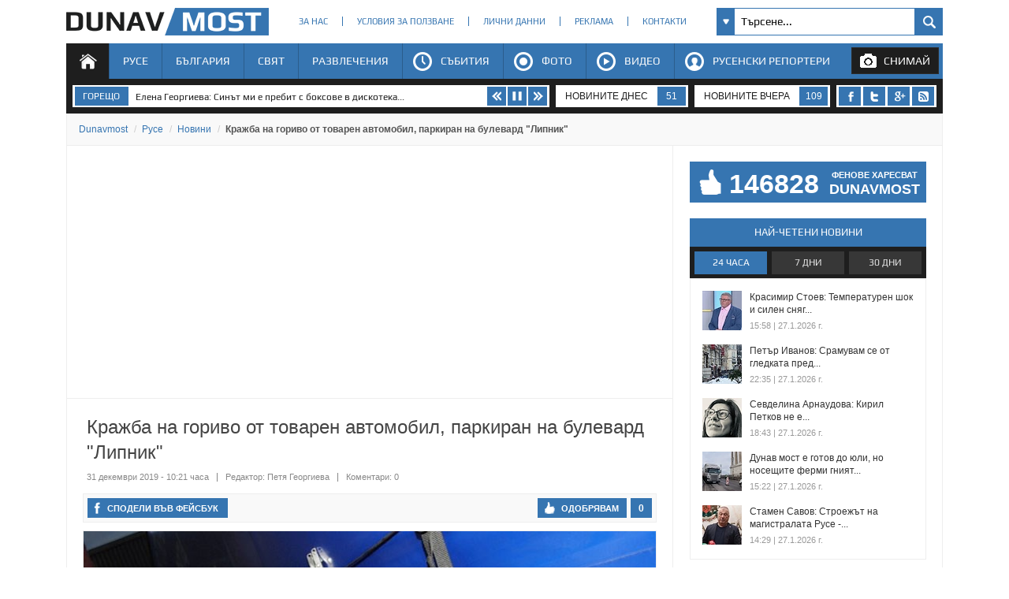

--- FILE ---
content_type: text/html; charset=utf-8
request_url: https://www.dunavmost.com/novini/krazhba-na-gorivo-ot-tovaren-avtomobil-parkiran-na-bulevard-lipnik
body_size: 18445
content:

<!DOCTYPE html>
<html xmlns="http://www.w3.org/1999/xhtml" lang="bg" prefix="og: http://ogp.me/ns#">
<head>
    <meta charset="utf-8" />
    <meta name="viewport" content="width=device-width, initial-scale=1.0">
    <meta name="robots" content="index, follow, max-image-preview:large" />
    <meta property="fb:app_id" content="1803502826628741" />
    <meta property="fb:pages" content="101093116598470" />
    <meta property="fb:pages" content="285214448644673" />
    <title>Кражба на гориво от товарен автомобил, паркиран на булевард &quot;Липник&quot; - DUNAVMOST.com</title>

    <link rel="canonical" href="https://www.dunavmost.com/novini/krazhba-na-gorivo-ot-tovaren-avtomobil-parkiran-na-bulevard-lipnik" />
    <meta name="description" content="Спипаха двама мъже в крачка" />
    <meta name="keywords" content="русе, полиция, липник, мъже, кражба, гориво, дизел" />
    <meta property="og:type" content="article">
    <meta property="og:url" content="https://www.dunavmost.com/novini/krazhba-na-gorivo-ot-tovaren-avtomobil-parkiran-na-bulevard-lipnik">
    <meta property="og:title" content="Кражба на гориво от товарен автомобил, паркиран на булевард „Липник“">
    <meta property="og:description" content="Спипаха двама мъже в крачка">
    <meta property="og:image" content="https://www.dunavmost.com/snimka/201912/Original/7e3d0e082f8a4bdc9833426f4f0d243c.jpg">
    <meta property="og:image:width" content="728">
    <meta property="og:image:height" content="416">
    <meta property="og:image:type" content="image/jpeg">
    <meta name="twitter:card" content="summary_large_image">
    <meta name="twitter:site" content="&#64;dunavmost">
    <meta name="twitter:creator" content="&#64;sapegin">
    <meta name="google-signin-client_id" content="543537070824-2dktfbjta6ajhl31f2u2btm807tqgral.apps.googleusercontent.com">
    <meta http-equiv="content-type" content="text/html; charset=utf-8" />







    
    <link href="/Content/google-play-font.min.css?v=Ohvx1vET" rel="stylesheet" type="text/css">
    <link href="/Content/style.min.css?v=dbViBjGE" rel="stylesheet" type="text/css">
    
    <link rel="icon" href="/design/icons/dunavmost.ico" type="image/x-icon">
    <link rel="stylesheet" href="https://cdnjs.cloudflare.com/ajax/libs/font-awesome/4.7.0/css/font-awesome.min.css">
    <script src="//apis.google.com/js/platform.js" async defer>{ lang: 'bg' }</script>
    <script type="text/javascript" src="/Scripts/jquery-1.7.min.js"></script>
    <script type="text/javascript" src="//ajax.aspnetcdn.com/ajax/mvc/3.0/jquery.unobtrusive-ajax.min.js"></script>
    <script type="text/javascript" src="/Scripts/header.js?v=1"></script>
            <script>(function(){function n(n,t,i,r){return t===document.head&&n.tagName==="LINK"&&n.rel==="stylesheet"&&n.href&&n.href.includes("fonts.googleapis.com")&&n.href.includes("Roboto")&&n.href.includes("500")?(console.log("Blocked unwanted Roboto 500 link insertion"),n):i.apply(t,r)}const t=Element.prototype.appendChild,i=Element.prototype.insertBefore;Element.prototype.appendChild=function(i){return n(i,this,t,arguments)};Element.prototype.insertBefore=function(t){return n(t,this,i,arguments)}})()</script>


	<link rel="preload" as="image" href="/snimka/201912/728_416/7e3d0e082f8a4bdc9833426f4f0d243c.jpg">
        <script src="https://apis.google.com/js/platform.js" async defer></script>

    <script type="application/ld+json">
            {"@context":"https://schema.org","@type":"NewsArticle","image":{"@type":"ImageObject","url":"https://www.dunavmost.com/snimka/201912/Original/7e3d0e082f8a4bdc9833426f4f0d243c.jpg","contentUrl":"https://www.dunavmost.com/snimka/201912/Original/7e3d0e082f8a4bdc9833426f4f0d243c.jpg","caption":"\u0421\u043F\u0438\u043F\u0430\u0445\u0430 \u0434\u0432\u0430\u043C\u0430 \u043C\u044A\u0436\u0435 \u0432 \u043A\u0440\u0430\u0447\u043A\u0430"},"mainEntityOfPage":{"@type":"WebPage","@id":"https://www.dunavmost.com/novini/krazhba-na-gorivo-ot-tovaren-avtomobil-parkiran-na-bulevard-lipnik"},"url":"https://www.dunavmost.com/novini/krazhba-na-gorivo-ot-tovaren-avtomobil-parkiran-na-bulevard-lipnik","author":{"@type":"Organization","name":"Dunavmost","url":"https://www.dunavmost.com","logo":{"@type":"ImageObject","url":"https://www.dunavmost.com/design/images/logo_dm_horizontal.svg","encodingFormat":"image/svg\u002Bxml"}},"dateModified":"2019-12-31T10:21:00+02:00","datePublished":"2019-12-31T10:21:00+02:00","headline":"\u041A\u0440\u0430\u0436\u0431\u0430 \u043D\u0430 \u0433\u043E\u0440\u0438\u0432\u043E \u043E\u0442 \u0442\u043E\u0432\u0430\u0440\u0435\u043D \u0430\u0432\u0442\u043E\u043C\u043E\u0431\u0438\u043B, \u043F\u0430\u0440\u043A\u0438\u0440\u0430\u043D \u043D\u0430 \u0431\u0443\u043B\u0435\u0432\u0430\u0440\u0434 \u0022\u041B\u0438\u043F\u043D\u0438\u043A\u0022","inLanguage":"bg","keywords":["\u0440\u0443\u0441\u0435","\u043F\u043E\u043B\u0438\u0446\u0438\u044F","\u043B\u0438\u043F\u043D\u0438\u043A","\u043C\u044A\u0436\u0435","\u043A\u0440\u0430\u0436\u0431\u0430","\u0433\u043E\u0440\u0438\u0432\u043E","\u0434\u0438\u0437\u0435\u043B"],"articleBody":"\u0417\u0430\u0434\u044A\u0440\u0436\u0430\u0445\u0430 \u0434\u0432\u0430\u043C\u0430 \u043C\u044A\u0436\u0435, \u043E\u043F\u0438\u0442\u0430\u043B\u0438 \u0434\u0430 \u043E\u0442\u043A\u0440\u0430\u0434\u043D\u0430\u0442 \u0433\u043E\u0440\u0438\u0432\u043E \u043E\u0442 \u043F\u0430\u0440\u043A\u0438\u0440\u0430\u043D \u043D\u0430 \u0431\u0443\u043B. \u0022\u041B\u0438\u043F\u043D\u0438\u043A\u0022 \u0442\u043E\u0432\u0430\u0440\u0435\u043D \u0430\u0432\u0442\u043E\u043C\u043E\u0431\u0438\u043B.\r\r\u0415\u0434\u0438\u043D\u0438\u044F\u0442 \u043E\u0442 \u0442\u044F\u0445 \u0435 30-\u0433\u043E\u0434\u0438\u0448\u0435\u043D \u0438 \u0435 \u043A\u0440\u0438\u043C\u0438\u043D\u0430\u043B\u043D\u043E \u043F\u0440\u043E\u044F\u0432\u0435\u043D, \u0434\u0440\u0443\u0433\u0438\u044F\u0442 \u0435 19-\u0433\u043E\u0434\u0438\u0448\u0435\u043D \u0440\u0443\u0441\u0435\u043D\u0435\u0446.\r\r\u041E\u043A\u043E\u043B\u043E 02:40 \u0447\u0430\u0441\u0430 \u043D\u0430 30.12.2019\u0433. \u0434\u0432\u0430\u043C\u0430\u0442\u0430 \u0441\u0430 \u043E\u043F\u0438\u0442\u0430\u043B\u0438 \u0434\u0430 \u0438\u0437\u0442\u043E\u0447\u0430\u0442 \u0434\u0438\u0437\u0435\u043B\u043E\u0432\u043E \u0433\u043E\u0440\u0438\u0432\u043E \u043E\u0442 \u0442\u043E\u0432\u0430\u0440\u0435\u043D \u0430\u0432\u0442\u043E\u043C\u043E\u0431\u0438\u043B, \u043F\u0430\u0440\u043A\u0438\u0440\u0430\u043D \u043D\u0430 \u043F\u0430\u0440\u043A\u0438\u043D\u0433 \u043D\u0430 \u0431\u0443\u043B.\u0022\u041B\u0438\u043F\u043D\u0438\u043A\u0022 \u0432 \u0420\u0443\u0441\u0435.\r\r\u041F\u043E \u0441\u043B\u0443\u0447\u0430\u044F \u0435 \u043E\u0431\u0440\u0430\u0437\u0443\u0432\u0430\u043D\u043E \u0431\u044A\u0440\u0437\u043E \u043F\u0440\u043E\u0438\u0437\u0432\u043E\u0434\u0441\u0442\u0432o."}
    </script>

    <script type="application/ld+json">
            {"@context":"https://schema.org","@type":"BreadcrumbList","itemListElement":[{"@type":"ListItem","item":{"@type":"Thing","@id":"https://www.dunavmost.com","name":"Dunavmost"},"position":1},{"@type":"ListItem","item":{"@type":"Thing","@id":"https://www.dunavmost.com/Ruse","name":"\u0420\u0443\u0441\u0435"},"position":2},{"@type":"ListItem","item":{"@type":"Thing","@id":"https://www.dunavmost.com/Ruse/News","name":"\u041D\u043E\u0432\u0438\u043D\u0438"},"position":3},{"@type":"ListItem","item":{"@type":"Thing","@id":"https://www.dunavmost.com/novini/krazhba-na-gorivo-ot-tovaren-avtomobil-parkiran-na-bulevard-lipnik","name":"\u041A\u0440\u0430\u0436\u0431\u0430 \u043D\u0430 \u0433\u043E\u0440\u0438\u0432\u043E \u043E\u0442 \u0442\u043E\u0432\u0430\u0440\u0435\u043D \u0430\u0432\u0442\u043E\u043C\u043E\u0431\u0438\u043B, \u043F\u0430\u0440\u043A\u0438\u0440\u0430\u043D \u043D\u0430 \u0431\u0443\u043B\u0435\u0432\u0430\u0440\u0434 \u0022\u041B\u0438\u043F\u043D\u0438\u043A\u0022"},"position":4}]}
    </script>
    

	<script>(function(w,d,s,l,i){w[l]=w[l]||[];w[l].push({'gtm.start':
	new Date().getTime(),event:'gtm.js'});var f=d.getElementsByTagName(s)[0],
	j=d.createElement(s),dl=l!='dataLayer'?'&l='+l:'';j.async=true;j.src=
	'https://www.googletagmanager.com/gtm.js?id='+i+dl;f.parentNode.insertBefore(j,f);
	})(window,document,'script','dataLayer','GTM-K6VSMPQ');</script>

    <script async src="//patgsrv.com/c/dunavmost.com.js"></script>
	<script async src="https://fundingchoicesmessages.google.com/i/pub-3477745202327958?ers=1" nonce="9L3u8fgjJCRSi-OOmIY2Bw"></script><script nonce="9L3u8fgjJCRSi-OOmIY2Bw">(function() {function signalGooglefcPresent() {if (!window.frames['googlefcPresent']) {if (document.body) {const iframe = document.createElement('iframe'); iframe.style = 'width: 0; height: 0; border: none; z-index: -1000; left: -1000px; top: -1000px;'; iframe.style.display = 'none'; iframe.name = 'googlefcPresent'; document.body.appendChild(iframe);} else {setTimeout(signalGooglefcPresent, 0);}}}signalGooglefcPresent();})();</script>
</head>
<body>
    <noscript><iframe src="https://www.googletagmanager.com/ns.html?id=GTM-K6VSMPQ" height="0" width="0" style="display:none;visibility:hidden"></iframe></noscript>
    <script>
        window.fbAsyncInit = function () {
            FB.init({
                appId: '1774301066166209',
                xfbml: true,
                version: 'v2.8'
            });
            facebookLoaded.resolve();
        };

        (function (d, s, id) {
            var js, fjs = d.getElementsByTagName(s)[0];
            if (d.getElementById(id)) return;
            js = d.createElement(s); js.id = id;
            js.async = true;
            js.src = "//connect.facebook.net/bg_BG/sdk.js";
            fjs.parentNode.insertBefore(js, fjs);
        }(document, 'script', 'facebook-jssdk'));
    </script>

    <section id="head">
        <header>
            <h1>
                <a href="/" class="logo" title="Русе | Новини от Русе - DUNAVMOST.com" alt="Русе | Новини от Русе - DUNAVMOST.com">
                    Русе | Новини от Русе - Виртуален мост на новините от Русе! - DUNAVMOST.com
                </a>
            </h1>
        </header>
        <div class="nav_top">
            <ul>
                <li><a href="/AboutUs">За нас</a></li>
                <li><a href="/TermsAndConditions">Условия за ползване</a></li>
                <li><a href="/privacy">Лични данни</a></li>
                <li><a href="/Advertisement">Реклама</a></li>
                <li><a href="/Contacts">Контакти</a></li>
            </ul>
        </div>
        <div class="search_box_top">
<form action="/Search" class="sb_wrapper" id="ui_element" method="post" onsubmit="return false;">                <span class="sb_down"></span>
                <input name="searchTerm" class="sb_input" type="text" onfocus="if (this.value=='Търсене...') this.value='';" onblur="if (this.value=='') this.value='Търсене...';" value="Търсене..." />
                <input class="sb_search" type="submit" value="" />
                <ul class="sb_dropdown" style="display:none;">
                    <li class="sb_filter">Филтър на търсенето</li>
                    <li><input name="allChecked" value="true" type="checkbox" /><label for="all"><strong>Всички категории</strong></label></li>
                    <li><input name="selectedCategories" value="7" type="checkbox" /><label for="News">Новини</label></li>
                    <li><input name="selectedCategories" value="6" type="checkbox" /><label for="Event">Събития</label></li>
                    <li><input name="selectedCategories" value="9" type="checkbox" /><label for="Video">Видео репортажи</label></li>
                    <li><input name="selectedCategories" value="8" type="checkbox" /><label for="Photo">Фото репортажи</label></li>
                    <li><input name="selectedCategories" value="5" type="checkbox" /><label for="Reporteri">Русенски репортери</label></li>
                </ul>
</form>        </div>
        <div id="menu">
            <nav class="menu">
                <ul class="mega-menu">
                    <li>
                        <a href="/" id="menu1" class=active>Начало</a>
                    </li>
                    <li>
                        <a href="/Ruse" >Русе</a>
                        <div>
                            <div class="mega-menu-column first">
                                <h3 class="category">Подкатегории</h3>
                                <ul>
                                    <li><a href="/Ruse/News">Новини</a></li>
                                    <li><a href="/Ruse/Video">Видео</a></li>
                                    <li><a href="/Ruse/Photo">Фото</a></li>
                                </ul>
                                <h3 class="raiting">Последните 7 дни</h3>
                                <ul>
                                    <li><a href="javascript:;" data-url="/Ruse" data-posttype="MostViewed">Най-четени</a></li>
                                    <li><a href="javascript:;" data-url="/Ruse" data-posttype="MostCommented">Най-коментирани</a></li>
                                    <li><a href="javascript:;" data-url="/Ruse" data-posttype="MostLiked">Най-харесвани</a></li>
                                </ul>
                            </div>

                            <div class="mega-menu-column two">
                                <h3 class="news">Последни новини</h3>
<ul class="news_menu">
    <li>
        <a href="/novini/rusenka-blagodari-na-politsai-za-pomosht-sled-katastrofa" class="img"><img src="/snimka/202601/100_55/332141b580094e1d8d9878f78fba5005.webp" alt="Русенка благодари на полицаи за помощ след катастрофа" title="Русенка благодари на полицаи за помощ след катастрофа"></a>
        <a href="/novini/rusenka-blagodari-na-politsai-za-pomosht-sled-katastrofa" class="title">Русенка благодари на полицаи за помощ след катастрофа</a>
        <time datetime="2026-01-28T11:12:00" itemprop="datePublished">11:12 | 28 януари 2026 г.</time>
    </li>
    <li>
        <a href="/novini/zhena-narushi-zabranata-da-doblizhava-deteto-si-v-ruse" class="img"><img src="/snimka/202601/100_55/4ef6bf5315d64937897349c923d28659.webp" alt="Жена наруши забраната да доближава детето си в Русе" title="Жена наруши забраната да доближава детето си в Русе"></a>
        <a href="/novini/zhena-narushi-zabranata-da-doblizhava-deteto-si-v-ruse" class="title">Жена наруши забраната да доближава детето си в Русе</a>
        <time datetime="2026-01-28T10:23:00" itemprop="datePublished">10:23 | 28 януари 2026 г.</time>
    </li>
    <li>
        <a href="/novini/razbiha-kafeavtomat-na-bulevard-lipnik" class="img"><img src="/snimka/202601/100_55/1f7be6bd8970468dbb8ed5fa9f9f77c3.webp" alt="Разбиха кафеавтомат на булевард &quot;Липник&quot;" title="Разбиха кафеавтомат на булевард &quot;Липник&quot;"></a>
        <a href="/novini/razbiha-kafeavtomat-na-bulevard-lipnik" class="title">Разбиха кафеавтомат на булевард &quot;Липник&quot;</a>
        <time datetime="2026-01-28T10:19:00" itemprop="datePublished">10:19 | 28 януари 2026 г.</time>
    </li>
</ul>

                            </div>
                            <div class="mega-menu-column three">
                                <h3 class="foto">Фото</h3>
<div class="foto_menu">
    <a href="/novini/zatvaryat-dunav-most-3"><img src="/snimka/202601/200_130/2764d77d55e340d3ba8626fd4f865231.webp" alt="Затварят Дунав мост" title="Затварят Дунав мост"></a>
    <a href="/novini/zatvaryat-dunav-most-3">Затварят Дунав мост</a>
    <time datetime="2026-01-28T12:49:00" itemprop="datePublished">12:49 | 28 януари 2026 г.</time>
</div>

                            </div>
                            <div class="mega-menu-column four">
                                <h3 class="video">Видео</h3>
<div class="foto_menu">
    <a href="/novini/vazstanoviha-toka-v-obshtina-vetovo-sled-avariyata-na-dalekoprovod"><img src="/snimka/202601/200_130/f73266ccaedb4264acf36eb8acb9fcdf.webp" alt="Възстановиха тока в община Ветово след аварията на далекопровод" title="Възстановиха тока в община Ветово след аварията на далекопровод"></a>
    <a href="/novini/vazstanoviha-toka-v-obshtina-vetovo-sled-avariyata-na-dalekoprovod">Възстановиха тока в община Ветово след аварията на далекопровод</a>
    <time datetime="2026-01-28T11:46:00" itemprop="datePublished">11:46 | 28 януари 2026 г.</time>
</div>

                            </div>
                        </div>
                    </li>
                    <li>
                        <a href="/Bulgaria" >България</a>
                        <div>
                            <div class="mega-menu-column first">
                                <h3 class="category">Подкатегории</h3>
                                <ul>
                                    <li><a href="/Bulgaria/News">Новини</a></li>
                                    <li><a href="/Bulgaria/Video">Видео</a></li>
                                    <li><a href="/Bulgaria/Photo">Фото</a></li>
                                </ul>
                                <h3 class="raiting">Последните 7 дни</h3>
                                <ul>
                                    <li><a href="javascript:;" data-url="/Bulgaria" data-posttype="MostViewed">Най-четени</a></li>
                                    <li><a href="javascript:;" data-url="/Bulgaria" data-posttype="MostCommented">Най-коментирани</a></li>
                                    <li><a href="javascript:;" data-url="/Bulgaria" data-posttype="MostLiked">Най-харесвани</a></li>
                                </ul>
                            </div>

                            <div class="mega-menu-column two">
                                <h3 class="news">Последни новини</h3>
<ul class="news_menu">
    <li>
        <a href="/novini/komisiyata-za-protivodeistvie-na-koruptsiyata-ostana-v-istoriyata" class="img"><img src="/snimka/202601/100_55/931061cb697f42b5a1e8684c4b9b63b7.webp" alt="Комисията за противодействие на корупцията отиде в историята" title="Комисията за противодействие на корупцията отиде в историята"></a>
        <a href="/novini/komisiyata-za-protivodeistvie-na-koruptsiyata-ostana-v-istoriyata" class="title">Комисията за противодействие на корупцията отиде в историята</a>
        <time datetime="2026-01-28T13:14:00" itemprop="datePublished">13:14 | 28 януари 2026 г.</time>
    </li>
    <li>
        <a href="/novini/nikolai-popov-shte-blokirame-patya-na-smartta-pri-telish" class="img"><img src="/snimka/202601/100_55/7e4fae39469d44fcb902d3312efe7dfa.webp" alt="Николай Попов: Ще блокираме пътя на смъртта при Телиш" title="Николай Попов: Ще блокираме пътя на смъртта при Телиш"></a>
        <a href="/novini/nikolai-popov-shte-blokirame-patya-na-smartta-pri-telish" class="title">Николай Попов: Ще блокираме пътя на смъртта при Телиш</a>
        <time datetime="2026-01-28T12:59:00" itemprop="datePublished">12:59 | 28 януари 2026 г.</time>
    </li>
    <li>
        <a href="/novini/vas-okonchatelno-zabrani-zavoda-za-bokluk-krai-selo-varbovka" class="img"><img src="/snimka/202601/100_55/030965be8d034fc9839b08aed11cb59e.webp" alt="ВАС окончателно забрани завода за боклук край село Върбовка" title="ВАС окончателно забрани завода за боклук край село Върбовка"></a>
        <a href="/novini/vas-okonchatelno-zabrani-zavoda-za-bokluk-krai-selo-varbovka" class="title">ВАС окончателно забрани завода за боклук край село Върбовка</a>
        <time datetime="2026-01-28T12:31:00" itemprop="datePublished">12:31 | 28 януари 2026 г.</time>
    </li>
</ul>

                            </div>
                            <div class="mega-menu-column three">
                                <h3 class="foto">Фото</h3>
<div class="foto_menu">
    <a href="/novini/bivshiyat-kmet-na-cherven-bryag-e-zaginal-pri-katastrofata-krai-telish"><img src="/snimka/202601/200_130/925453312bdc44929c3fa60962cdc13a.webp" alt="Бившият кмет на Червен бряг е загинал при катастрофата край Телиш" title="Бившият кмет на Червен бряг е загинал при катастрофата край Телиш"></a>
    <a href="/novini/bivshiyat-kmet-na-cherven-bryag-e-zaginal-pri-katastrofata-krai-telish">Бившият кмет на Червен бряг е загинал при катастрофата край Телиш</a>
    <time datetime="2026-01-28T11:02:00" itemprop="datePublished">11:02 | 28 януари 2026 г.</time>
</div>

                            </div>
                            <div class="mega-menu-column four">
                                <h3 class="video">Видео</h3>
<div class="foto_menu">
    <a href="/novini/kamioni-blokiraha-pat-e-79-sled-seriya-ot-intsidenti"><img src="/snimka/202601/200_130/3bb10dd4aac449a4b8f4f300c5cf517e.webp" alt="Камиони блокираха път Е-79 след серия от инциденти" title="Камиони блокираха път Е-79 след серия от инциденти"></a>
    <a href="/novini/kamioni-blokiraha-pat-e-79-sled-seriya-ot-intsidenti">Камиони блокираха път Е-79 след серия от инциденти</a>
    <time datetime="2026-01-28T13:22:00" itemprop="datePublished">13:22 | 28 януари 2026 г.</time>
</div>

                            </div>
                        </div>
                    </li>
                    <li>
                        <a href="/World" >Свят</a>
                        <div>
                            <div class="mega-menu-column first">
                                <h3 class="category">Подкатегории</h3>
                                <ul>
                                    <li><a href="/World/News">Новини</a></li>
                                    <li><a href="/World/Video">Видео</a></li>
                                    <li><a href="/World/Photo">Фото</a></li>
                                </ul>
                                <h3 class="raiting">Последните 7 дни</h3>
                                <ul>
                                    <li><a href="javascript:;" data-url="/World" data-posttype="MostViewed">Най-четени</a></li>
                                    <li><a href="javascript:;" data-url="/World" data-posttype="MostCommented">Най-коментирани</a></li>
                                    <li><a href="javascript:;" data-url="/World" data-posttype="MostLiked">Най-харесвани</a></li>
                                </ul>
                            </div>

                            <div class="mega-menu-column two">
                                <h3 class="news">Последни новини</h3>
<ul class="news_menu">
    <li>
        <a href="/novini/kiar-starmar-rusiya-tryabva-da-spre-kravoprolitiyata-v-ukraina" class="img"><img src="/snimka/202601/100_55/82d2d98818bc4e71adbc34f859173fc4.webp" alt="Киър Стармър: Русия трябва да спре кръвопролитията в Украйна" title="Киър Стармър: Русия трябва да спре кръвопролитията в Украйна"></a>
        <a href="/novini/kiar-starmar-rusiya-tryabva-da-spre-kravoprolitiyata-v-ukraina" class="title">Киър Стармър: Русия трябва да спре кръвопролитията в Украйна</a>
        <time datetime="2026-01-28T12:34:00" itemprop="datePublished">12:34 | 28 януари 2026 г.</time>
    </li>
    <li>
        <a href="/novini/shvetsiya-obmislya-prisaedinyavane-kam-evrozonata" class="img"><img src="/snimka/202601/100_55/c068e12e459d4d23a9310655266a1f7c.webp" alt="Швеция обмисля присъединяване към еврозоната" title="Швеция обмисля присъединяване към еврозоната"></a>
        <a href="/novini/shvetsiya-obmislya-prisaedinyavane-kam-evrozonata" class="title">Швеция обмисля присъединяване към еврозоната</a>
        <time datetime="2026-01-28T10:42:00" itemprop="datePublished">10:42 | 28 януари 2026 г.</time>
    </li>
    <li>
        <a href="/novini/voenni-vzriviha-leda-v-reka-lapus" class="img"><img src="/snimka/202601/100_55/4a8d361725ad453aa7389c343f835922.webp" alt="Военни взривиха леда в река Лапус" title="Военни взривиха леда в река Лапус"></a>
        <a href="/novini/voenni-vzriviha-leda-v-reka-lapus" class="title">Военни взривиха леда в река Лапус</a>
        <time datetime="2026-01-28T10:38:00" itemprop="datePublished">10:38 | 28 януари 2026 г.</time>
    </li>
</ul>

                            </div>
                            <div class="mega-menu-column three">
                                <h3 class="foto">Фото</h3>
<div class="foto_menu">
    <a href="/novini/silna-zimna-burya-prekasna-toka-na-hilyadi-domakinstva-v-sasht"><img src="/snimka/202601/200_130/2090a80587f84c679ad275954c539c69.webp" alt="Силна зимна буря прекъсна тока на хиляди домакинства в САЩ" title="Силна зимна буря прекъсна тока на хиляди домакинства в САЩ"></a>
    <a href="/novini/silna-zimna-burya-prekasna-toka-na-hilyadi-domakinstva-v-sasht">Силна зимна буря прекъсна тока на хиляди домакинства в САЩ</a>
    <time datetime="2026-01-25T07:47:00" itemprop="datePublished">07:47 | 25 януари 2026 г.</time>
</div>

                            </div>
                            <div class="mega-menu-column four">
                                <h3 class="video">Видео</h3>
<div class="foto_menu">
    <a href="/novini/svlachishte-poglashta-grad-nishemi"><img src="/snimka/202601/200_130/58ad734f01e54d4793cb2b774fb50791.webp" alt="Свлачище поглъща град Нишеми" title="Свлачище поглъща град Нишеми"></a>
    <a href="/novini/svlachishte-poglashta-grad-nishemi">Свлачище поглъща град Нишеми</a>
    <time datetime="2026-01-28T07:48:00" itemprop="datePublished">07:48 | 28 януари 2026 г.</time>
</div>

                            </div>
                        </div>
                    </li>
                    <li>
                        <a href="/Fun" >Развлечения</a>
                        <div>
                            <div class="mega-menu-column first">
                                <h3 class="category">Подкатегории</h3>
                                <ul>
                                    <li><a href="/Fun/FunNews">Любопитни новини</a></li>
                                    <li><a href="/Horoscopes">Хороскоп</a></li>
                                    <li><a href="/AllQuotes">Цитати</a></li>
                                    <li><a href="/Jokes">Вицове</a></li>
                                </ul>
                                <h3 class="raiting1">Последните 7 дни</h3>
                                <ul>
                                    <li><a href="javascript:;" data-url="/Fun" data-posttype="MostViewed">Най-четени</a></li>
                                    <li><a href="javascript:;" data-url="/Fun" data-posttype="MostCommented">Най-коментирани</a></li>
                                    <li><a href="javascript:;" data-url="/Fun" data-posttype="MostLiked">Най-харесвани</a></li>
                                </ul>
                            </div>

                            <div class="mega-menu-column two">
                                <h3 class="news">Последни новини</h3>
<ul class="news_menu">
    <li>
        <a href="/novini/dneven-horoskop-za-28-yanuari-2026" class="img"><img src="/snimka/202601/100_55/85f6cf6d69e74dc196aa5017182b5a27.webp" alt="Дневен хороскоп за 28 януари 2026" title="Дневен хороскоп за 28 януари 2026"></a>
        <a href="/novini/dneven-horoskop-za-28-yanuari-2026" class="title">Дневен хороскоп за 28 януари 2026</a>
        <time datetime="2026-01-27T14:45:00" itemprop="datePublished">14:45 | 27 януари 2026 г.</time>
    </li>
    <li>
        <a href="/novini/tsarkvata-otbelyazva-prenasyaneto-na-moshtite-na-sveti-ioan-zlatoust" class="img"><img src="/snimka/202601/100_55/7cd79ee2cb614084b74a9d34bb9c8be3.webp" alt="Църквата отбелязва пренасянето на мощите на свети Йоан Златоуст" title="Църквата отбелязва пренасянето на мощите на свети Йоан Златоуст"></a>
        <a href="/novini/tsarkvata-otbelyazva-prenasyaneto-na-moshtite-na-sveti-ioan-zlatoust" class="title">Църквата отбелязва пренасянето на мощите на свети Йоан Златоуст</a>
        <time datetime="2026-01-27T07:16:00" itemprop="datePublished">07:16 | 27 януари 2026 г.</time>
    </li>
    <li>
        <a href="/novini/dneven-horoskop-za-27-yanuari-2026" class="img"><img src="/snimka/202601/100_55/3f9706a7f51f4e619bfc7be21363b12e.webp" alt="Дневен хороскоп за 27 януари 2026" title="Дневен хороскоп за 27 януари 2026"></a>
        <a href="/novini/dneven-horoskop-za-27-yanuari-2026" class="title">Дневен хороскоп за 27 януари 2026</a>
        <time datetime="2026-01-26T22:34:00" itemprop="datePublished">22:34 | 26 януари 2026 г.</time>
    </li>
</ul>

                            </div>
                            <div class="mega-menu-column three">
                                <h3 class="foto">Фото</h3>
<div class="foto_menu">
    <a href="/novini/bum-na-vodni-giganti-v-cherno-more"><img src="/snimka/202601/200_130/468aa3cf822b4052b1624e693703f092.webp" alt="Бум на водни гиганти в Черно море" title="Бум на водни гиганти в Черно море"></a>
    <a href="/novini/bum-na-vodni-giganti-v-cherno-more">Бум на водни гиганти в Черно море</a>
    <time datetime="2026-01-17T14:25:00" itemprop="datePublished">14:25 | 17 януари 2026 г.</time>
</div>

                            </div>
                            <div class="mega-menu-column four">
                                <h3 class="video">Видео</h3>
<div class="foto_menu">
    <a href="/novini/britantsite-se-otkazvat-ot-beliya-hlyab-i-angliiskiya-chai"><img src="/snimka/202601/200_130/7ed33ff9696143be90913096e81594f2.webp" alt="Британците се отказват от белия хляб и английския чай" title="Британците се отказват от белия хляб и английския чай"></a>
    <a href="/novini/britantsite-se-otkazvat-ot-beliya-hlyab-i-angliiskiya-chai">Британците се отказват от белия хляб и английския чай</a>
    <time datetime="2026-01-25T09:44:00" itemprop="datePublished">09:44 | 25 януари 2026 г.</time>
</div>

                            </div>
                        </div>
                    </li>
                    <li>
                        <a href="/Events"  id="menu2">Събития</a>
                        <div>
                            <div class="mega-menu-column first">
                                <h3 class="category">Подкатегории</h3>
                                <ul>
                                    <li><a href="/Events/OperaAndTheater">Опера и театър</a></li>
                                    <li><a href="/Events/Concerts">Концерти</a></li>
                                    <li><a href="/Events/Cinema">Кино</a></li>
                                    <li><a href="/Events/Expositions">Изложби</a></li>
                                    <li><a href="/Events/Others">Други</a></li>
                                </ul>
                                <div class="add_event">
                                    <a href="/SendEvent">Добави събитие</a>
                                </div>
                            </div>
                            <div class="mega-menu-column three_foto">
                                <h3 class="event">Последно добавени събития от Русе</h3>
<ul class="foto_menu_foto event">
    <li>
        <div class="mdate">
            <time datetime="2025-12-19T18:00:00" itemprop="startDate">
                <span class="day">19</span>
                <span class="month">дек</span>
            </time>
        </div>
        <a href="/novini/rusenskata-opera-posreshta-koleda-s-intimen-kontsert-i-greyano-vino"><img src="/snimka/202511/200_130/f371ce8b964c41ff8831e1f0a84090a2.jpg" alt="Русенската опера посреща Коледа с интимен концерт и греяно вино" title="Русенската опера посреща Коледа с интимен концерт и греяно вино"></a>
        <a href="/novini/rusenskata-opera-posreshta-koleda-s-intimen-kontsert-i-greyano-vino">Русенската опера посреща Коледа с интимен концерт и греяно вино</a>
    </li>
    <li>
        <div class="mdate">
            <time datetime="2025-12-23T19:00:00" itemprop="startDate">
                <span class="day">23</span>
                <span class="month">дек</span>
            </time>
        </div>
        <a href="/novini/leshnikotroshachkata-se-zavrashta-na-stsenata-na-rusenskata-opera"><img src="/snimka/202511/200_130/f2eb142560874edc91559a11f07c4265.jpg" alt="„Лешникотрошачката“ се завръща на сцената на Русенската опера" title="„Лешникотрошачката“ се завръща на сцената на Русенската опера"></a>
        <a href="/novini/leshnikotroshachkata-se-zavrashta-na-stsenata-na-rusenskata-opera">„Лешникотрошачката“ се завръща на сцената на Русенската опера</a>
    </li>
    <li>
        <div class="mdate">
            <time datetime="2026-01-07T14:00:00" itemprop="startDate">
                <span class="day">7</span>
                <span class="month">яну</span>
            </time>
        </div>
        <a href="/novini/prof-hristo-pimpirev-shte-predstavi-kniga-za-antarktida-v-ruse"><img src="/snimka/202512/200_130/a84fa8b780354afcad94bb3a80572086.jpg" alt="Проф. Христо Пимпирев ще представи книга за Антарктида в Русе" title="Проф. Христо Пимпирев ще представи книга за Антарктида в Русе"></a>
        <a href="/novini/prof-hristo-pimpirev-shte-predstavi-kniga-za-antarktida-v-ruse">Проф. Христо Пимпирев ще представи книга за Антарктида в Русе</a>
    </li>
    <li>
        <div class="mdate">
            <time datetime="2026-01-16T18:00:00" itemprop="startDate">
                <span class="day">16</span>
                <span class="month">яну</span>
            </time>
        </div>
        <a href="/novini/izlozhba-izkustvoto-na-dzhan-shan-zhen"><img src="/snimka/202601/200_130/03f5ec220f694cd7bed8ebcaae609335.webp" alt="Изложба „Изкуството на Джън-Шан-Жен“" title="Изложба „Изкуството на Джън-Шан-Жен“"></a>
        <a href="/novini/izlozhba-izkustvoto-na-dzhan-shan-zhen">Изложба „Изкуството на Джън-Шан-Жен“</a>
    </li>
</ul>
                            </div>
                        </div>
                    </li>
                    <li>
                        <a href="/Photo"  id="menu3">Фото</a>
                        <div>
                            <div class="mega-menu-column first">
                                <h3 class="category">Подкатегории</h3>
                                <ul>
                                    <li><a href="/Photo/NewsAndEvents">Новини и събития</a></li>
                                    <li><a href="/Fun/Photo">Развлечения</a></li>
                                    <li><a href="/RuseReporters/Photo">Русенски репортери</a></li>
                                </ul>
                                <h3 class="raiting">Последните 7 дни</h3>
                                <ul>
                                    <li><a href="javascript:;" data-url="/Photo" data-posttype="MostViewed">Най-четени</a></li>
                                    <li><a href="javascript:;" data-url="/Photo" data-posttype="MostCommented">Най-коментирани</a></li>
                                    <li><a href="javascript:;" data-url="/Photo" data-posttype="MostLiked">Най-харесвани</a></li>
                                </ul>
                            </div>
                            <div class="mega-menu-column three_foto">
                                <h3 class="foto">Последни фото репортажи</h3>
<ul class="foto_menu_foto">
    <li>
        <a href="/novini/zatvaryat-dunav-most-3"><img src="/snimka/202601/200_130/2764d77d55e340d3ba8626fd4f865231.webp" alt="Затварят Дунав мост" title="Затварят Дунав мост"></a>
        <a href="/novini/zatvaryat-dunav-most-3">Затварят Дунав мост</a>
        <time datetime="2026-01-28T12:49:00" itemprop="datePublished">12:49 | 28 януари 2026 г.</time>
    </li>
    <li>
        <a href="/novini/bivshiyat-kmet-na-cherven-bryag-e-zaginal-pri-katastrofata-krai-telish"><img src="/snimka/202601/200_130/925453312bdc44929c3fa60962cdc13a.webp" alt="Бившият кмет на Червен бряг е загинал при катастрофата край Телиш" title="Бившият кмет на Червен бряг е загинал при катастрофата край Телиш"></a>
        <a href="/novini/bivshiyat-kmet-na-cherven-bryag-e-zaginal-pri-katastrofata-krai-telish">Бившият кмет на Червен бряг е загинал при катастрофата край Телиш</a>
        <time datetime="2026-01-28T11:02:00" itemprop="datePublished">11:02 | 28 януари 2026 г.</time>
    </li>
    <li>
        <a href="/novini/bchk-ruse-pomogna-na-semeistvoto-ostanalo-bez-dom"><img src="/snimka/202601/200_130/983800fa54064eb2bb887c70c9a0b226.webp" alt="БЧК - Русе помогна на семейството, останало без дом" title="БЧК - Русе помогна на семейството, останало без дом"></a>
        <a href="/novini/bchk-ruse-pomogna-na-semeistvoto-ostanalo-bez-dom">БЧК - Русе помогна на семейството, останало без дом</a>
        <time datetime="2026-01-28T08:33:00" itemprop="datePublished">08:33 | 28 януари 2026 г.</time>
    </li>
    <li>
        <a href="/novini/petar-ivanov-sramuvam-se-ot-gledkata-pred-dohodnoto-zdanie"><img src="/snimka/202601/200_130/f5fe68f6a9194bb98dc81049a43e5f7b.webp" alt="Петър Иванов: Срамувам се от гледката пред Доходното здание" title="Петър Иванов: Срамувам се от гледката пред Доходното здание"></a>
        <a href="/novini/petar-ivanov-sramuvam-se-ot-gledkata-pred-dohodnoto-zdanie">Петър Иванов: Срамувам се от гледката пред Доходното здание</a>
        <time datetime="2026-01-27T22:35:00" itemprop="datePublished">22:35 | 27 януари 2026 г.</time>
    </li>
</ul>

                            </div>
                        </div>
                    </li>
                    <li>
                        <a href="/Video"  id="menu4">Видео</a>
                        <div>
                            <div class="mega-menu-column first">
                                <h3 class="category">Подкатегории</h3>
                                <ul>
                                    <li><a href="/Video/NewsAndEvents">Новини и събития</a></li>
                                    <li><a href="/Fun/Video">Развлечения</a></li>
                                    <li><a href="/RuseReporters/Video">Русенски репортери</a></li>
                                </ul>
                                <h3 class="raiting">Последните 7 дни</h3>
                                <ul>
                                    <li><a href="javascript:;" data-url="/Video" data-posttype="MostViewed">Най-четени</a></li>
                                    <li><a href="javascript:;" data-url="/Video" data-posttype="MostCommented">Най-коментирани</a></li>
                                    <li><a href="javascript:;" data-url="/Video" data-posttype="MostLiked">Най-харесвани</a></li>
                                </ul>
                            </div>
                            <div class="mega-menu-column three_foto">
                                <h3 class="video">Последни видео репортажи</h3>
<ul class="foto_menu_foto">
    <li>
        <a href="/novini/kamioni-blokiraha-pat-e-79-sled-seriya-ot-intsidenti"><img src="/snimka/202601/200_130/3bb10dd4aac449a4b8f4f300c5cf517e.webp" alt="Камиони блокираха път Е-79 след серия от инциденти" title="Камиони блокираха път Е-79 след серия от инциденти"></a>
        <a href="/novini/kamioni-blokiraha-pat-e-79-sled-seriya-ot-intsidenti">Камиони блокираха път Е-79 след серия от инциденти</a>
        <time datetime="2026-01-28T13:22:00" itemprop="datePublished">13:22 | 28 януари 2026 г.</time>
    </li>
    <li>
        <a href="/novini/petar-chobanov-otkaza-da-stane-sluzheben-premier"><img src="/snimka/202601/200_130/416fc45692364be0b64143e370f9e55b.webp" alt="Петър Чобанов отказа да стане служебен премиер" title="Петър Чобанов отказа да стане служебен премиер"></a>
        <a href="/novini/petar-chobanov-otkaza-da-stane-sluzheben-premier">Петър Чобанов отказа да стане служебен премиер</a>
        <time datetime="2026-01-28T13:06:00" itemprop="datePublished">13:06 | 28 януари 2026 г.</time>
    </li>
    <li>
        <a href="/novini/ivan-ivanov-spasihme-100-ot-sredstvata-za-sanirane-na-blokovete-po-pvu"><img src="/snimka/202601/200_130/1c8670ebcced4152823ae5debc439425.webp" alt="Иван Иванов: Спасихме 100% от средствата за саниране на блоковете по ПВУ" title="Иван Иванов: Спасихме 100% от средствата за саниране на блоковете по ПВУ"></a>
        <a href="/novini/ivan-ivanov-spasihme-100-ot-sredstvata-za-sanirane-na-blokovete-po-pvu">Иван Иванов: Спасихме 100% от средствата за саниране на блоковете по ПВУ</a>
        <time datetime="2026-01-28T12:45:00" itemprop="datePublished">12:45 | 28 януари 2026 г.</time>
    </li>
    <li>
        <a href="/novini/metalurgiyata-stava-zashtitena-spetsialnost"><img src="/snimka/202601/200_130/d8086dcfbd3441cb9f9c337399acd3d8.webp" alt="Металургията става защитена специалност" title="Металургията става защитена специалност"></a>
        <a href="/novini/metalurgiyata-stava-zashtitena-spetsialnost">Металургията става защитена специалност</a>
        <time datetime="2026-01-28T12:41:00" itemprop="datePublished">12:41 | 28 януари 2026 г.</time>
    </li>
</ul>
                            </div>
                        </div>
                    </li>
                    <li>
                        <a href="/RuseReporters"  id="menu5">Русенски репортери</a>
                        <div>
                            <div class="mega-menu-column first">
                                <h3 class="category">Подкатегории</h3>
                                <ul>
                                    <li><a href="/RuseReporters/Posts">Мнения</a></li>
                                    <li><a href="/RuseReporters/Photo">Фото</a></li>
                                    <li><a href="/RuseReporters/Video">Видео</a></li>
                                </ul>
                                <h3 class="raiting">Последните 7 дни</h3>
                                <ul>
                                    <li><a href="javascript:;" data-url="/RuseReporters" data-posttype="MostViewed">Най-четени</a></li>
                                    <li><a href="javascript:;" data-url="/RuseReporters" data-posttype="MostCommented">Най-коментирани</a></li>
                                    <li><a href="javascript:;" data-url="/RuseReporters" data-posttype="MostLiked">Най-харесвани</a></li>
                                </ul>
                            </div>
                            <div class="mega-menu-column three_foto">
                                <h3 class="user">Последно от русенски репортери</h3>
<ul class="foto_menu_foto">
    <li>
        <a href="/novini/da-obikalyame-li-ili-da-gazim-v-kalta"><img src="/snimka/202512/200_130/3cc4fbfaa4384d4a8de410366864806f.jpg" alt="Да обикаляме ли, или да газим в калта?" title="Да обикаляме ли, или да газим в калта?"></a>
        <a href="/novini/da-obikalyame-li-ili-da-gazim-v-kalta">Да обикаляме ли, или да газим в калта?</a>
        <time datetime="2025-12-08T20:31:00" itemprop="datePublished">20:31 | 08 декември 2025 г.</time>
    </li>
    <li>
        <a href="/novini/shofyor-blagodari-za-adrenalina-ot-ogromni-dupki-v-tsentara-na-ruse"><img src="/snimka/202512/200_130/7ada2987d8d54e9e92d9bdf807ed8081.jpg" alt="Шофьор &quot;благодари&quot; за адреналина от огромни дупки в центъра на Русе" title="Шофьор &quot;благодари&quot; за адреналина от огромни дупки в центъра на Русе"></a>
        <a href="/novini/shofyor-blagodari-za-adrenalina-ot-ogromni-dupki-v-tsentara-na-ruse">Шофьор &quot;благодари&quot; за адреналина от огромни дупки в центъра на Русе</a>
        <time datetime="2025-12-05T09:47:00" itemprop="datePublished">09:47 | 05 декември 2025 г.</time>
    </li>
    <li>
        <a href="/novini/neudobni-signali-kam-obshtina-ruse"><img src="/snimka/202503/200_130/0edc43587d3d4993b1745e587610d410.jpg" alt="НЕудобни сигнали към Община Русе" title="НЕудобни сигнали към Община Русе"></a>
        <a href="/novini/neudobni-signali-kam-obshtina-ruse">НЕудобни сигнали към Община Русе</a>
        <time datetime="2025-03-05T19:27:00" itemprop="datePublished">19:27 | 05 март 2025 г.</time>
    </li>
    <li>
        <a href="/novini/snegorinite-gi-chakame-za-velikden"><img src="/snimka/202502/200_130/7a2aa79ca9df4a53881bf15c6f475cdd.jpg" alt="Снегорините ги чакаме за Великден!" title="Снегорините ги чакаме за Великден!"></a>
        <a href="/novini/snegorinite-gi-chakame-za-velikden">Снегорините ги чакаме за Великден!</a>
        <time datetime="2025-02-18T11:23:00" itemprop="datePublished">11:23 | 18 февруари 2025 г.</time>
    </li>
</ul>

                                
                            </div>
                        </div>
                    </li>
                </ul>
            </nav>
            <div id="foto_gif">
                <div class="custombfoto">
                    <div class="bfoto">
                        <a href="/SendPhoto">СНИМАЙ</a>
                    </div>
                </div>
            </div>
        </div>
        <div id="bottom_menu">
            <div class="news_ticker">
    <ul id="js-news" class="js-hidden">
            <li class="news-item"><a href="/novini/elena-georgieva-sinat-mi-e-prebit-s-boksove-v-diskoteka-infiniti">Елена Георгиева: Синът ми е пребит с боксове в дискотека...</a></li>
            <li class="news-item"><a href="/novini/globiha-simvolichno-upravitel-v-ruse-za-desetki-hilyadi-dalgove-kam-darzhavata">Глобиха символично управител в Русе за десетки хиляди...</a></li>
            <li class="news-item"><a href="/novini/zhena-narushi-zabranata-da-doblizhava-deteto-si-v-ruse">Жена наруши забраната да доближава детето си в Русе</a></li>
    </ul>
</div>
    <script type="text/javascript">
        $('#js-news').ticker();
    </script>

            <div class="news_today">
    <a href="/Date/Today">Новините днес</a> <a href="/Date/Today"><span>51</span></a>
</div>
<div class="news_today">
    <a href="/Date/Yesterday">Новините вчера</a> <a href="/Date/Yesterday"><span>109</span></a>
</div>

            <div class="social_icons">
                <div id="gkUserArea">
                    <a id="gkRSS" title="RSS" alt="RSS" target="_blank" href="/RSSNews">RSS</a>
                </div>
                <div id="gkUserArea">
                    <a id="gkGOOGLE" title="RSS" alt="Google+" target="_blank" href="//plus.google.com/104685837274704879095/posts">Google+</a>
                </div>
                <div id="gkUserArea">
                    <a id="gkTWITTER" title="RSS" alt="Twitter" target="_blank" href="//twitter.com/dunavmost">Twitter</a>
                </div>
                <div id="gkUserArea">
                    <a id="gkFACEBOOK" title="RSS" alt="Facebook" target="_blank" href="//www.facebook.com/dunavmost">Facebook</a>
                </div>
            </div>
        </div>
    </section>
    

<input id="articleId" type="hidden" value="171914" />
<aside id="billboard">
    

<div class="banner_10">
<br /></div>

</aside>
<section id="breadcrumb">
    <ul><li><a class="pathway" href="/">Dunavmost</a></li><li class="pathway separator">/</li><li><a class="pathway" href="/Ruse">Русе</a></li><li class="pathway separator">/</li><li><a class="pathway" href="/Ruse/News">Новини</a></li><li class="pathway separator">/</li><li class="pathway"><strong>Кражба на гориво от товарен автомобил, паркиран на булевард &quot;Липник&quot;</strong></li></ul>
</section>
<div id="content_in">
    <section id="left_column">
        
        <aside>
            

<div class="banner_5">
<ins class="adsbygoogle"
     style="display:block"
     data-ad-client="ca-pub-3477745202327958"
     data-ad-slot="2406755827"
     data-ad-format="auto"
     data-full-width-responsive="true">
</ins></div>

        </aside>
        <main>
            <article id="news" >
                <header>
                    <h1>Кражба на гориво от товарен автомобил, паркиран на булевард &quot;Липник&quot;</h1>
                </header>
                <ul class="date-info">
                    <li class="itemDate"><time datetime="2019-12-31T10:21:00"> 31 декември 2019 - 10:21 часа</time></li>
                    <li class="itemAuthor">
                        Редактор:
                            <a href="/Editor/Петя Георгиева">Петя Георгиева</a>
                    </li>

                    <li><a title="Добави коментар" href="#comments">Коментари: 0</a></li>
                </ul>
                <div class="news_share">
                    <div class="social-likes" data-url="https://www.dunavmost.com/novini/krazhba-na-gorivo-ot-tovaren-avtomobil-parkiran-na-bulevard-lipnik" data-zeroes="yes">
                        <div class="social-likes__widget social-likes__widget_facebook" title="Сподели във Фейсбук"><span class="social-likes__button social-likes__button_facebook"><span class="social-likes__icon social-likes__icon_facebook"></span>Сподели във Фейсбук&nbsp;&nbsp;&nbsp;&nbsp;</span></div>
                    </div>
                    <span class="likenum">0</span><span class="likebutton"><a id="approveArticle" href="javascript:;">Одобрявам</a></span>
                </div>
                    <figure>
                        <div class="image_item"><img itemprop="image" width="726" height="415" src="/snimka/201912/728_416/7e3d0e082f8a4bdc9833426f4f0d243c.jpg" alt="Спипаха двама мъже в крачка" title="Спипаха двама мъже в крачка"></div>
                        
                            <div class="image_info">
                                <figcaption>
                                    <span class="info">Спипаха двама мъже в крачка</span>
                                </figcaption>
                            </div>
                    </figure>
                                    <div class="banner_photo_bm" style="display: block; margin: 0px 0px 0px 0px; float: left; height: 100%;">              
                       <!-- Д Позиция - 6 [ Сн - 728 x 90 ] -->
                        <ins class="adsbygoogle"
                           style="display:block"
                           data-ad-client="ca-pub-3477745202327958"
                           data-ad-slot="8313688624"
                           data-ad-format="auto"
                           data-full-width-responsive="true"></ins>
                        <script>
                            (adsbygoogle = window.adsbygoogle || []).push({});
                        </script>
			         
                    </div>
                <div class="news_text" id="newstext">
<p><strong>Задържаха двама мъже, опитали да откраднат гориво от&nbsp;паркиран на&nbsp;бул. &quot;Липник&quot;&nbsp;товарен автомобил.</strong></p>

<p>Единият от тях е 30-годишен и е криминално проявен, другият е 19-годишен <strong class='keys'>русе</strong>нец.</p>

<p>Около 02:40 часа на 30.12.2019г. двамата са опитали да източат <strong class='keys'>дизел</strong>ово <strong class='keys'>гориво</strong> от товарен автомобил, паркиран на паркинг на бул.&quot;<strong class='keys'>Липник</strong>&quot; в <strong class='keys'>Русе</strong>.</p>

<ins class="adsbygoogle"
     style="display:block; text-align:center;"
     data-ad-layout="in-article"
     data-ad-format="fluid"
     data-ad-client="ca-pub-3477745202327958"
     data-ad-slot="2497136225">
</ins>
<p>По случая е образувано бързо производствo.</p>                </div>

				
                    <div class="social-links">Последвайте Dunavmost във 
						<a href="https://www.facebook.com/dunavmost" target="_blank" class="facebook"><i class="fa fa-facebook-square" aria-hidden="true"></i>Facebook</a> 
						<a href="https://twitter.com/dunavmost" target="_blank" class="twitter"><i class="fa fa-twitter-square" aria-hidden="true"></i>Twitter</a> 
						<a href="https://t.me/dunavmost" target="_blank" class="telegram"><i class="fa fa-telegram" aria-hidden="true"></i>Telegram</a></div>
                    <div class="send_news_bottom">Изпращайте снимки и информация на <a href="https://www.dunavmost.com/SendPhoto">news@dunavmost.com</a> по всяко време на денонощието!</div>
				

                <div class="advert_morenews">
                    <aside>
                        

<div class="banner_8">
<ins class="adsbygoogle"
     style="display:block"
     data-ad-client="ca-pub-3477745202327958"
     data-ad-slot="2267155024"
     data-ad-format="auto"
     data-full-width-responsive="true">
</ins></div>

                    </aside>
<div class="morenews">
    <h3>Още по темата</h3>
    <ul class="news_tab_r_md">
        <li>
            <article>
                <a href="/novini/iztochiha-gorivoto-na-avtomobil-v-ruse"><img src="/snimka/202404/50_50/1abbac67c7f1463699b7c1a2a33aa864.jpg" alt="Източиха горивото на автомобил в Русе" title="Източиха горивото на автомобил в Русе"></a>
                <a href="/novini/iztochiha-gorivoto-na-avtomobil-v-ruse"><h4>Източиха горивото на автомобил в Русе</h4></a>
                <span class="info"><time datetime="2024-04-12T11:42:00" itemprop="datePublished">11:42 | 12.4.2024 г.</time></span>
            </article>
        </li>
        <li>
            <article>
                <a href="/novini/vlekach-olekna-s-200-litra-gorivo"><img src="/snimka/202309/50_50/2a801247d78f4d0588ea3bd5a8b0bbc7.jpg" alt="Влекач олекна с 200 литра гориво" title="Влекач олекна с 200 литра гориво"></a>
                <a href="/novini/vlekach-olekna-s-200-litra-gorivo"><h4>Влекач олекна с 200 литра гориво</h4></a>
                <span class="info"><time datetime="2023-09-01T11:13:00" itemprop="datePublished">11:13 | 1.9.2023 г.</time></span>
            </article>
        </li>
        <li>
            <article>
                <a href="/novini/iztochiha-500-litra-gorivo-ot-tir-parkiral-krai-ruse"><img src="/snimka/202208/50_50/9bbead52bb554b2498ff75cf0402cb79.jpg" alt="Източиха 500 литра гориво от ТИР, паркирал край Русе" title="Източиха 500 литра гориво от ТИР, паркирал край Русе"></a>
                <a href="/novini/iztochiha-500-litra-gorivo-ot-tir-parkiral-krai-ruse"><h4>Източиха 500 литра гориво от ТИР, паркирал край Русе</h4></a>
                <span class="info"><time datetime="2022-08-31T11:55:00" itemprop="datePublished">11:55 | 31.8.2022 г.</time></span>
            </article>
        </li>
        <li>
            <article>
                <a href="/novini/politsiyata-razsledva-dve-krazhbi-na-bulevard-lipnik"><img src="/snimka/201902/50_50/380dbce824c846da8c47a2b09b1d2165.jpg" alt="Полицията разследва две кражби на булевард &quot;Липник&quot;" title="Полицията разследва две кражби на булевард &quot;Липник&quot;"></a>
                <a href="/novini/politsiyata-razsledva-dve-krazhbi-na-bulevard-lipnik"><h4>Полицията разследва две кражби на булевард &quot;Липник&quot;</h4></a>
                <span class="info"><time datetime="2019-02-08T13:56:00" itemprop="datePublished">13:56 | 8.2.2019 г.</time></span>
            </article>
        </li>
    </ul>
</div>                </div>
                <div id="tags">
                    <div class="tagsh">Етикети</div>
                    <div class="tags">
                        <ul class="tag">
                                <li><a href="/News/%D1%80%D1%83%D1%81%D0%B5">русе</a></li>
                                <li><a href="/News/%D0%BF%D0%BE%D0%BB%D0%B8%D1%86%D0%B8%D1%8F">полиция</a></li>
                                <li><a href="/News/%D0%BB%D0%B8%D0%BF%D0%BD%D0%B8%D0%BA">липник</a></li>
                                <li><a href="/News/%D0%BC%D1%8A%D0%B6%D0%B5">мъже</a></li>
                                <li><a href="/News/%D0%BA%D1%80%D0%B0%D0%B6%D0%B1%D0%B0">кражба</a></li>
                                <li><a href="/News/%D0%B3%D0%BE%D1%80%D0%B8%D0%B2%D0%BE">гориво</a></li>
                                <li><a href="/News/%D0%B4%D0%B8%D0%B7%D0%B5%D0%BB">дизел</a></li>
                        </ul>
                    </div>
                </div>
            </article>
            <aside>
                

<div class="banner_6 br">
<br /></div>

            </aside>
            <div class="anhor_comments">
                <p id="comments"><a name="anchor" id="comments"></a></p>
            </div>


        </main>
        <aside>
            

<div class="banner_7">
<ins class="adsbygoogle"
     style="display:block"
     data-ad-client="ca-pub-3477745202327958"
     data-ad-slot="4139933488"
     data-ad-format="auto"
     data-full-width-responsive="true">
</ins></div>

        </aside>
    </section>
    <section id="rigt_column">

<div id="facebook_dunavmost">
	<div class="social-likes__widget social-likes__widget_facebook" title="Dunavmost във Фейсбук">
		<span class="social-likes__counter social-likes__counter_facebook">146828</span>
    </div>
    <div class="fans">
        <a href="https://www.facebook.com/dunavmost" target="_blank">
            Фенове харесват<br /><span class="dm">Dunavmost</span>
        </a>
    </div>
</div>
<div class="tabs_news_right">
    
<div class="tabs_news_right">
    <div class="title_news_r_md">
        <h3>Най-четени новини</h3>
    </div>
    <ul class="tabs right">
        <li id="days_1" class='selected'><a href="#view1">24 Часа</a></li>
        <li id="days_7"><a href="#view2">7 дни</a></li>
        <li id="days_30"><a href="#view3">30 дни</a></li>
    </ul>
    <div class="tabcontents">
        <div id="view1" style='display:block'>
            <ul class="news_tab_r_md">
                <li>
                    <article>
                        <a href="/novini/krasimir-stoev-temperaturen-shok-i-silen-snyag-udryat-balgariya"><img src="/snimka/202601/50_50/49afc628e15e431d861d1855941e87d4.webp" alt="Красимир Стоев: Температурен шок и силен сняг удрят България" title="Красимир Стоев: Температурен шок и силен сняг удрят България"></a>
                        <a href="/novini/krasimir-stoev-temperaturen-shok-i-silen-snyag-udryat-balgariya"><h4>Красимир Стоев: Температурен шок и силен сняг...</h4></a>
                        <span class="info"><time datetime="2026-01-27T15:58:00" itemprop="datePublished">15:58 | 27.1.2026 г.</time></span>
                    </article>
                </li>
                <li>
                    <article>
                        <a href="/novini/petar-ivanov-sramuvam-se-ot-gledkata-pred-dohodnoto-zdanie"><img src="/snimka/202601/50_50/f5fe68f6a9194bb98dc81049a43e5f7b.webp" alt="Петър Иванов: Срамувам се от гледката пред Доходното здание" title="Петър Иванов: Срамувам се от гледката пред Доходното здание"></a>
                        <a href="/novini/petar-ivanov-sramuvam-se-ot-gledkata-pred-dohodnoto-zdanie"><h4>Петър Иванов: Срамувам се от гледката пред...</h4></a>
                        <span class="info"><time datetime="2026-01-27T22:35:00" itemprop="datePublished">22:35 | 27.1.2026 г.</time></span>
                    </article>
                </li>
                <li>
                    <article>
                        <a href="/novini/sevdalina-arnaudova-kiril-petkov-ne-e-edinstveniyat-avtor-na-arestite-ni"><img src="/snimka/202601/50_50/ab835cdaa6154fd6a18f29bb29ec5fe1.webp" alt="Севделина Арнаудова: Кирил Петков не е единственият автор на арестите ни" title="Севделина Арнаудова: Кирил Петков не е единственият автор на арестите ни"></a>
                        <a href="/novini/sevdalina-arnaudova-kiril-petkov-ne-e-edinstveniyat-avtor-na-arestite-ni"><h4>Севделина Арнаудова: Кирил Петков не е...</h4></a>
                        <span class="info"><time datetime="2026-01-27T18:43:00" itemprop="datePublished">18:43 | 27.1.2026 г.</time></span>
                    </article>
                </li>
                <li>
                    <article>
                        <a href="/novini/dunav-most-e-gotov-do-yuli-no-noseshtite-fermi-gniyat-bez-pari"><img src="/snimka/202601/50_50/b08c276562cc4c4db43c07b2d67913ce.webp" alt="Дунав мост е готов до юли, но носещите ферми гният без пари" title="Дунав мост е готов до юли, но носещите ферми гният без пари"></a>
                        <a href="/novini/dunav-most-e-gotov-do-yuli-no-noseshtite-fermi-gniyat-bez-pari"><h4>Дунав мост е готов до юли, но носещите ферми гният...</h4></a>
                        <span class="info"><time datetime="2026-01-27T15:22:00" itemprop="datePublished">15:22 | 27.1.2026 г.</time></span>
                    </article>
                </li>
                <li>
                    <article>
                        <a href="/novini/stamen-savov-stroezhat-na-magistralata-ruse-veliko-tarnovo-ne-e-spiral"><img src="/snimka/202601/50_50/b39588d385844dfca119205aabda3a79.webp" alt="Стамен Савов: Строежът на магистралата Русе - Велико Търново не е спирал" title="Стамен Савов: Строежът на магистралата Русе - Велико Търново не е спирал"></a>
                        <a href="/novini/stamen-savov-stroezhat-na-magistralata-ruse-veliko-tarnovo-ne-e-spiral"><h4>Стамен Савов: Строежът на магистралата Русе -...</h4></a>
                        <span class="info"><time datetime="2026-01-27T14:29:00" itemprop="datePublished">14:29 | 27.1.2026 г.</time></span>
                    </article>
                </li>
            </ul>
        </div>
        <div id="view2" style='display:none'>
            <ul class="news_tab_r_md">
                <li>
                    <article>
                        <a href="/novini/blizo-90-ot-roditelite-i-uchitelite-iskat-vavezhdaneto-na-otsenka-za-distsiplina"><img src="/snimka/202601/50_50/55f4ddf0dee249ab8c53cdba42e8cf69.webp" alt="Близо 90% от родителите и учителите искат въвеждането на оценка за дисциплина" title="Близо 90% от родителите и учителите искат въвеждането на оценка за дисциплина"></a>
                        <a href="/novini/blizo-90-ot-roditelite-i-uchitelite-iskat-vavezhdaneto-na-otsenka-za-distsiplina"><h4>Близо 90% от родителите и учителите искат...</h4></a>
                        <span class="info"><time datetime="2026-01-23T16:30:00" itemprop="datePublished">16:30 | 23.1.2026 г.</time></span>
                    </article>
                </li>
                <li>
                    <article>
                        <a href="/novini/tokat-skacha-s-blizo-77-do-rekordni-niva-za-utre"><img src="/snimka/202601/50_50/dbcb8135d1fb4a87b0acf09004e86bb9.webp" alt="Токът скача с близо 77% до рекордни нива за утре" title="Токът скача с близо 77% до рекордни нива за утре"></a>
                        <a href="/novini/tokat-skacha-s-blizo-77-do-rekordni-niva-za-utre"><h4>Токът скача с близо 77% до рекордни нива за утре</h4></a>
                        <span class="info"><time datetime="2026-01-21T17:41:00" itemprop="datePublished">17:41 | 21.1.2026 г.</time></span>
                    </article>
                </li>
                <li>
                    <article>
                        <a href="/novini/prof-hristo-kaftandzhiev-skoro-studentite-i-u-nas-shte-sadyat-masovo-universitetite"><img src="/snimka/202601/50_50/5d2241de5f7a41e888183b6bb4a88436.webp" alt="Проф. Христо Кафтанджиев: Скоро студентите и у нас ще съдят масово университетите" title="Проф. Христо Кафтанджиев: Скоро студентите и у нас ще съдят масово университетите"></a>
                        <a href="/novini/prof-hristo-kaftandzhiev-skoro-studentite-i-u-nas-shte-sadyat-masovo-universitetite"><h4>Проф. Христо Кафтанджиев: Скоро студентите и у нас...</h4></a>
                        <span class="info"><time datetime="2026-01-25T10:04:00" itemprop="datePublished">10:04 | 25.1.2026 г.</time></span>
                    </article>
                </li>
                <li>
                    <article>
                        <a href="/novini/krasimir-valchev-poiska-krai-na-proverkite-po-dokumenti-v-uchilishtata"><img src="/snimka/202601/50_50/b4245809f734427da13cb57afe3871e1.webp" alt="Красимир Вълчев поиска край на проверките по документи в училищата" title="Красимир Вълчев поиска край на проверките по документи в училищата"></a>
                        <a href="/novini/krasimir-valchev-poiska-krai-na-proverkite-po-dokumenti-v-uchilishtata"><h4>Красимир Вълчев поиска край на проверките по...</h4></a>
                        <span class="info"><time datetime="2026-01-26T18:19:00" itemprop="datePublished">18:19 | 26.1.2026 г.</time></span>
                    </article>
                </li>
                <li>
                    <article>
                        <a href="/novini/kostadin-kostadinov-prizova-iliyana-iotova-da-blokira-promenite-v-izborniya-kodeks"><img src="/snimka/202601/50_50/3cdc4a9f50314eb5aa0c4f1c45e9210b.webp" alt="Костадин Костадинов призова Илияна Йотова да блокира промените в Изборния кодекс" title="Костадин Костадинов призова Илияна Йотова да блокира промените в Изборния кодекс"></a>
                        <a href="/novini/kostadin-kostadinov-prizova-iliyana-iotova-da-blokira-promenite-v-izborniya-kodeks"><h4>Костадин Костадинов призова Илияна Йотова да...</h4></a>
                        <span class="info"><time datetime="2026-01-22T12:19:00" itemprop="datePublished">12:19 | 22.1.2026 г.</time></span>
                    </article>
                </li>
            </ul>
        </div>
        <div id="view3" style='display:none'>
            <ul class="news_tab_r_md">
                <li>
                    <article>
                        <a href="/novini/balgarin-blokira-banka-s-3-bidona-moneti-za-obmyana"><img src="/snimka/202601/50_50/481407652bab44d8b8c0e476a57a577f.webp" alt="Българин блокира банка с 3 бидона монети за обмяна" title="Българин блокира банка с 3 бидона монети за обмяна"></a>
                        <a href="/novini/balgarin-blokira-banka-s-3-bidona-moneti-za-obmyana"><h4>Българин блокира банка с 3 бидона монети за обмяна</h4></a>
                        <span class="info"><time datetime="2026-01-11T18:48:00" itemprop="datePublished">18:48 | 11.1.2026 г.</time></span>
                    </article>
                </li>
                <li>
                    <article>
                        <a href="/novini/klient-blokira-kasa-v-kaufland-zaradi-resto-v-evro"><img src="/snimka/202601/50_50/3c5d63fdfe4f41579bd5236bd805daef.webp" alt="Клиент блокира каса в „Кауфланд“ заради ресто в евро" title="Клиент блокира каса в „Кауфланд“ заради ресто в евро"></a>
                        <a href="/novini/klient-blokira-kasa-v-kaufland-zaradi-resto-v-evro"><h4>Клиент блокира каса в „Кауфланд“ заради ресто в...</h4></a>
                        <span class="info"><time datetime="2026-01-02T14:00:00" itemprop="datePublished">14:00 | 2.1.2026 г.</time></span>
                    </article>
                </li>
                <li>
                    <article>
                        <a href="/novini/kalina-androlova-sporazumenieto-s-botash-e-sklyucheno-vapreki-narusheniyata-na-protsedurata"><img src="/snimka/202601/50_50/b6ecdf1c48b344758013e3f3c47cf77c.webp" alt="Калина Андролова: Споразумението с БОТАШ е сключено въпреки нарушенията на процедурата" title="Калина Андролова: Споразумението с БОТАШ е сключено въпреки нарушенията на процедурата"></a>
                        <a href="/novini/kalina-androlova-sporazumenieto-s-botash-e-sklyucheno-vapreki-narusheniyata-na-protsedurata"><h4>Калина Андролова: Споразумението с БОТАШ е...</h4></a>
                        <span class="info"><time datetime="2026-01-17T11:41:00" itemprop="datePublished">11:41 | 17.1.2026 г.</time></span>
                    </article>
                </li>
                <li>
                    <article>
                        <a href="/novini/blizo-90-ot-roditelite-i-uchitelite-iskat-vavezhdaneto-na-otsenka-za-distsiplina"><img src="/snimka/202601/50_50/55f4ddf0dee249ab8c53cdba42e8cf69.webp" alt="Близо 90% от родителите и учителите искат въвеждането на оценка за дисциплина" title="Близо 90% от родителите и учителите искат въвеждането на оценка за дисциплина"></a>
                        <a href="/novini/blizo-90-ot-roditelite-i-uchitelite-iskat-vavezhdaneto-na-otsenka-za-distsiplina"><h4>Близо 90% от родителите и учителите искат...</h4></a>
                        <span class="info"><time datetime="2026-01-23T16:30:00" itemprop="datePublished">16:30 | 23.1.2026 г.</time></span>
                    </article>
                </li>
                <li>
                    <article>
                        <a href="/novini/hasan-i-ibrahim-ignatovi-zapochvat-natsionalno-turne-prez-mart"><img src="/snimka/202601/50_50/5c585ce85ac24fbc962128d4860dc95e.webp" alt="Хасан и Ибрахим Игнатови започват национално турне през март" title="Хасан и Ибрахим Игнатови започват национално турне през март"></a>
                        <a href="/novini/hasan-i-ibrahim-ignatovi-zapochvat-natsionalno-turne-prez-mart"><h4>Хасан и Ибрахим Игнатови започват национално турне...</h4></a>
                        <span class="info"><time datetime="2026-01-11T08:11:00" itemprop="datePublished">08:11 | 11.1.2026 г.</time></span>
                    </article>
                </li>
            </ul>
        </div>
    </div>
</div>

</div>
<aside>


<div class="banner_1">
<ins class="adsbygoogle"
     style="display:block"
     data-ad-client="ca-pub-3477745202327958"
     data-ad-slot="8453289420"
     data-ad-format="auto"
     data-full-width-responsive="true">
</ins></div>

</aside>
<div class="tabs_news_right">
    <div class="title_news_r_md">
    <h3>Последни новини</h3>
</div>
<div class="tabcontents">
    <div>
        <ul class="news_tab_r_md">
            <li>
                <article>
                    <a href="/novini/kamioni-blokiraha-pat-e-79-sled-seriya-ot-intsidenti"><img src="/snimka/202601/50_50/3bb10dd4aac449a4b8f4f300c5cf517e.webp" alt="Камиони блокираха път Е-79 след серия от инциденти" title="Камиони блокираха път Е-79 след серия от инциденти"></a>
                    <a href="/novini/kamioni-blokiraha-pat-e-79-sled-seriya-ot-intsidenti"><h4>Камиони блокираха път Е-79 след серия от инциденти</h4></a>
                    <span class="info"><time datetime="2026-01-28T13:22:00" itemprop="datePublished">13:22 | 28.1.2026 г.</time></span>
                </article>
            </li>
            <li>
                <article>
                    <a href="/novini/komisiyata-za-protivodeistvie-na-koruptsiyata-ostana-v-istoriyata"><img src="/snimka/202601/50_50/931061cb697f42b5a1e8684c4b9b63b7.webp" alt="Комисията за противодействие на корупцията отиде в историята" title="Комисията за противодействие на корупцията отиде в историята"></a>
                    <a href="/novini/komisiyata-za-protivodeistvie-na-koruptsiyata-ostana-v-istoriyata"><h4>Комисията за противодействие на корупцията отиде в историята</h4></a>
                    <span class="info"><time datetime="2026-01-28T13:14:00" itemprop="datePublished">13:14 | 28.1.2026 г.</time></span>
                </article>
            </li>
            <li>
                <article>
                    <a href="/novini/petar-chobanov-otkaza-da-stane-sluzheben-premier"><img src="/snimka/202601/50_50/416fc45692364be0b64143e370f9e55b.webp" alt="Петър Чобанов отказа да стане служебен премиер" title="Петър Чобанов отказа да стане служебен премиер"></a>
                    <a href="/novini/petar-chobanov-otkaza-da-stane-sluzheben-premier"><h4>Петър Чобанов отказа да стане служебен премиер</h4></a>
                    <span class="info"><time datetime="2026-01-28T13:06:00" itemprop="datePublished">13:06 | 28.1.2026 г.</time></span>
                </article>
            </li>
            <li>
                <article>
                    <a href="/novini/nikolai-popov-shte-blokirame-patya-na-smartta-pri-telish"><img src="/snimka/202601/50_50/7e4fae39469d44fcb902d3312efe7dfa.webp" alt="Николай Попов: Ще блокираме пътя на смъртта при Телиш" title="Николай Попов: Ще блокираме пътя на смъртта при Телиш"></a>
                    <a href="/novini/nikolai-popov-shte-blokirame-patya-na-smartta-pri-telish"><h4>Николай Попов: Ще блокираме пътя на смъртта при Телиш</h4></a>
                    <span class="info"><time datetime="2026-01-28T12:59:00" itemprop="datePublished">12:59 | 28.1.2026 г.</time></span>
                </article>
            </li>
            <li>
                <article>
                    <a href="/novini/zatvaryat-dunav-most-3"><img src="/snimka/202601/50_50/2764d77d55e340d3ba8626fd4f865231.webp" alt="Затварят Дунав мост" title="Затварят Дунав мост"></a>
                    <a href="/novini/zatvaryat-dunav-most-3"><h4>Затварят Дунав мост</h4></a>
                    <span class="info"><time datetime="2026-01-28T12:49:00" itemprop="datePublished">12:49 | 28.1.2026 г.</time></span>
                </article>
            </li>
        </ul>
    </div>
</div>

</div>
<aside>
    

<div class="banner_9">
<ins class="adsbygoogle"
     style="display:block"
     data-ad-client="ca-pub-3477745202327958"
     data-ad-slot="8351411046"
     data-ad-format="auto"
     data-full-width-responsive="true">
</ins></div>

</aside>
<div class="mod_calendar">
    <div class="title_news_r_md">
        <h3>Календар - новини и събития</h3>
    </div>
    <div class="datepicker ll-skin-lugo"></div>
</div>


<aside>


<div class="banner_2">
<ins class="adsbygoogle"
     style="display:block"
     data-ad-client="ca-pub-3477745202327958"
     data-ad-slot="8351411046"
     data-ad-format="auto"
     data-full-width-responsive="true">
</ins></div>

</aside>

<div class="joke_right">
    <div class="joke_r_md">
        <h3>Виц на деня</h3>
    </div>
    <div class="joke_txt">
        <p>Много обичам да ходя на събрание на етажна собственост. Винаги гласувам за увеличаване на таксите. Аз живея в къщата отсреща...</p>

    </div>
    
</div>

<div class="events_right">
    <div class="title_news_r_md">
        <h3>Събития от Русе</h3>
    </div>
    <div class="new_events">
        <ul class="events_list">
            <li>
                <article>
                    <p>
                        <time datetime="2025-12-18T18:00:00" itemprop="startDate">
                            <span class="day">18</span>
                            <span class="month">дек</span>
                        </time>
                    </p>
                    <a href="/novini/blagotvoritelen-kontsert-za-remont-na-hram-sveti-nikolai"><h4>Благотворителен концерт за ремонт на храм &quot;Свети Николай&quot;</h4></a>
                </article>
            </li>
            <li>
                <article>
                    <p>
                        <time datetime="2025-12-19T18:00:00" itemprop="startDate">
                            <span class="day">19</span>
                            <span class="month">дек</span>
                        </time>
                    </p>
                    <a href="/novini/rusenskata-opera-posreshta-koleda-s-intimen-kontsert-i-greyano-vino"><h4>Русенската опера посреща Коледа с интимен концерт и греяно...</h4></a>
                </article>
            </li>
            <li>
                <article>
                    <p>
                        <time datetime="2025-12-23T19:00:00" itemprop="startDate">
                            <span class="day">23</span>
                            <span class="month">дек</span>
                        </time>
                    </p>
                    <a href="/novini/leshnikotroshachkata-se-zavrashta-na-stsenata-na-rusenskata-opera"><h4>„Лешникотрошачката“ се завръща на сцената на Русенската...</h4></a>
                </article>
            </li>
            <li>
                <article>
                    <p>
                        <time datetime="2026-01-07T14:00:00" itemprop="startDate">
                            <span class="day">7</span>
                            <span class="month">яну</span>
                        </time>
                    </p>
                    <a href="/novini/prof-hristo-pimpirev-shte-predstavi-kniga-za-antarktida-v-ruse"><h4>Проф. Христо Пимпирев ще представи книга за Антарктида в...</h4></a>
                </article>
            </li>
            <li>
                <article>
                    <p>
                        <time datetime="2026-01-16T18:00:00" itemprop="startDate">
                            <span class="day">16</span>
                            <span class="month">яну</span>
                        </time>
                    </p>
                    <a href="/novini/izlozhba-izkustvoto-na-dzhan-shan-zhen"><h4>Изложба „Изкуството на Джън-Шан-Жен“</h4></a>
                </article>
            </li>
        </ul>
    </div>
</div>

<aside>


<div class="banner_3">
<ins class="adsbygoogle"
     style="display:block"
     data-ad-client="ca-pub-3477745202327958"
     data-ad-slot="2955560233"
     data-ad-format="auto"
     data-full-width-responsive="true">
</ins></div>

</aside>
<div class="dm_like_box_all">
    <div class="title_news_r_md">
        <h3>Харесай Дунавмост във Фейсбук</h3>
    </div>
    <div class="dm_like_box">
        <div class="fb-like-box" data-href="https://www.facebook.com/dunavmost" data-width="290" data-colorscheme="light" data-show-faces="true" data-header="false" data-stream="false" data-show-border="false"></div>
    </div>
</div>
<div class="events_right">
    <div class="title_news_r_md">
        <h3>Нови коментари</h3>
    </div>
    <div class="new_comments">
        <ul class="comments_list">
            <li>
                <span class="author">иване,</span><time datetime="2026-01-28T13:03:04" itemprop="datePublished">13:03 | 28.1.2026 г.</time>
                <i></i>
                <div class="comment_box">
                    <div class="comment">а къде забрави коцето, радо гела и фараон ивелин?!?&#129315;&#129315;&#129315; опс и сокола!</div>
                    <div class="title">
                        <a href="/novini/rumen-radev-tryabva-da-izgonim-oligarhiyata-ot-vlastta-za-da-se-integrirame-v-es"><h4>Румен Радев: Трябва да изгоним олигархията от властта, за да...</h4></a>
                    </div>
                </div>
            </li>
            <li>
                <span class="author">Иван Григоров</span><time datetime="2026-01-28T12:44:42" itemprop="datePublished">12:44 | 28.1.2026 г.</time>
                <i></i>
                <div class="comment_box">
                    <div class="comment">А на Свинята Пеевски - вашият баща, кой му плаща сметките??? А на Тиквоч Разплутов? А на Ококорения Пеерас? А на Тошко...</div>
                    <div class="title">
                        <a href="/novini/rumen-radev-tryabva-da-izgonim-oligarhiyata-ot-vlastta-za-da-se-integrirame-v-es"><h4>Румен Радев: Трябва да изгоним олигархията от властта, за да...</h4></a>
                    </div>
                </div>
            </li>
            <li>
                <span class="author">Това не е</span><time datetime="2026-01-28T12:34:01" itemprop="datePublished">12:34 | 28.1.2026 г.</time>
                <i></i>
                <div class="comment_box">
                    <div class="comment">Успокоение ТОВА СА ЛЪЖИ НА КОИТО НИКОЙ НЕ ВИ ВЯРВА НО НА ВАС НЕ ВИ ПУКА ЕВРОМЪРША!!!ДА ЗАРАДИ ЕВРОТО ПОСТРАДАХМЕ ОЩЕ,ВРЪТНАХА...</div>
                    <div class="title">
                        <a href="/novini/inflatsiyata-palzi-nagore-vapreki-uspokoeniyata-za-evroto"><h4>Инфлацията пълзи нагоре въпреки успокоенията за еврото</h4></a>
                    </div>
                </div>
            </li>
            <li>
                <span class="author">до 6</span><time datetime="2026-01-28T12:17:58" itemprop="datePublished">12:17 | 28.1.2026 г.</time>
                <i></i>
                <div class="comment_box">
                    <div class="comment">Който плаща, той поръчва музиката. За политиците ТРЯБВА да се знае кой им плаща сметките.</div>
                    <div class="title">
                        <a href="/novini/rumen-radev-tryabva-da-izgonim-oligarhiyata-ot-vlastta-za-da-se-integrirame-v-es"><h4>Румен Радев: Трябва да изгоним олигархията от властта, за да...</h4></a>
                    </div>
                </div>
            </li>
            <li>
                <span class="author">Хипократ</span><time datetime="2026-01-28T12:16:14" itemprop="datePublished">12:16 | 28.1.2026 г.</time>
                <i></i>
                <div class="comment_box">
                    <div class="comment">Професоре, сам го казахте : &quot;Преди малко повече от десетилетие бюджетът на Националната здравноосигурителна каса (НЗОК) е бил...</div>
                    <div class="title">
                        <a href="/novini/mladen-grigorov-zdraveopazvaneto-ni-e-v-sastoyanie-na-sardechna-nedostatachnost"><h4>Младен Григоров: Здравеопазването ни е в състояние на...</h4></a>
                    </div>
                </div>
            </li>
        </ul>
    </div>
    <div class="all_comment_down">
        <a href="/Comments">Виж всички коментари</a>
    </div>
</div>

<aside>


<div class="banner_4">
<br /></div>

</aside>
    </section>
</div>
<script>
    function fbs_click() {
        u = location.href; t = document.title; window.open
            ('http://www.facebook.com/sharer.php?u=' + encodeURIComponent(u) + '&t=' + encodeURIComponent(t), 'sharer', 'toolbar=0,status=0,width=626,height=436');
        return false;
    }
</script>
<script>!function (d, s, id) { var js, fjs = d.getElementsByTagName(s)[0]; if (!d.getElementById(id)) { js = d.createElement(s); js.id = id; js.src = "//platform.twitter.com/widgets.js"; fjs.parentNode.insertBefore(js, fjs); } }(document, "script", "twitter-wjs");</script>

    <footer>
        <div id="footer">
            <div id="menu_f">
                <nav class="menu_f">
                    <ul class="mega-menu-f">
                        <li><a id="menuf1" href="#" rel="external">Мобилна версия</a></li>
                        <li><a href="#" id="menuf2">Приложение за Android</a></li>
                        <li><a href="#" id="menuf3">Приложение за iOS</a></li>
                        <li><a href="/Comments" id="menuf4">Коментари</a></li>
                        <li><a href="/RSSNews" id="menuf5">RSS новини</a></li>
                    </ul>
                </nav>
            </div>
            <div id="nav_footer">
                <ul>
                    <li><a href="/Ruse">Новини от Русе</a></li>
                    <li><a href="/Bulgaria">Новини от България</a></li>
                    <li><a href="/World">Свят</a></li>
                    <li><a href="/Fun">Любопитни новини</a></li>
                    <li><a href="/Jokes">Вицове</a></li>
                    <li><a href="/Events">Събития</a></li>
                    <li><a href="/Photo">Фото репортажи</a></li>
                    <li><a href="/Video">Видео репортажи</a></li>
                    <li><a href="/RuseReporters">Русенски репортери</a></li>
                </ul>
            </div>
            <div class="info">
                <div class="dunavmost_info">
                    <a href="/" class="logo_dunavmost_footer" title="Dunavmost.com - Виртуален мост на новините от Русе" alt="Dunavmost.com - Виртуален мост на новините от Русе">Dunavmost - Виртуален мост на новините от Русе</a>
                    DUNAVMOST.com използва снимки и видео материали с чисто илюстративeн характер, които може да не отразяват действителни лица или обекти.
                </div>
            </div>
            <div class="copyright">
                <div class="copy_info">Copyright © 2011 | DUNAVMOST.com - Виртуален мост на новините от Русе</div>
                <div id="nav_copy">
                    <ul>
                        <li><a href="/AboutUs">За нас</a></li>
                        <li><a href="/TermsAndConditions">Условия за ползване</a></li>
                        <li><a href="/privacy">Лични данни</a></li>
                        <li><a href="/SiteMap">Карта на сайта</a></li>
                        <li><a href="/Contacts">Контакти</a></li>
                    </ul>
                </div>
            </div>
        </div>
    </footer>
    
    <script type="text/javascript">
        <!--
        var base = location.protocol + '//' + location.hostname + (location.port ? ':' + location.port : '');
        d = document; d.write('<img width="0" height="0" border="0" src="' + base + '/track?rnd=' + Math.round(Math.random() * 2147483647));
        d.write('&r=' + escape(d.referrer) + '">');
        //-->
    </script>

            <script>document.addEventListener("DOMContentLoaded",function(){function r(){i||(i=!0,setTimeout(function(){var n=document.createElement("script");n.src="https://pagead2.googlesyndication.com/pagead/js/adsbygoogle.js?client=ca-pub-3477745202327958";n.async=!0;n.crossOrigin="anonymous";document.head.appendChild(n)},1e3))}var t=document.querySelectorAll("ins.adsbygoogle"),i=!1,n;"IntersectionObserver"in window?(n=new IntersectionObserver(function(t){t.forEach(function(t){if(t.isIntersecting){r();var i=t.target;i.getAttribute("data-ad-status")!=="loaded"&&(i.setAttribute("data-ad-status","loaded"),n.unobserve(i),setTimeout(function(){try{(window.adsbygoogle=window.adsbygoogle||[]).push({})}catch(n){console.log("AdSense push error avoided")}},200))}})},{rootMargin:"400px 0px"}),t.forEach(function(t){n.observe(t)})):(r(),t.forEach(function(){(window.adsbygoogle=window.adsbygoogle||[]).push({})}))})</script>

<script defer src="https://static.cloudflareinsights.com/beacon.min.js/vcd15cbe7772f49c399c6a5babf22c1241717689176015" integrity="sha512-ZpsOmlRQV6y907TI0dKBHq9Md29nnaEIPlkf84rnaERnq6zvWvPUqr2ft8M1aS28oN72PdrCzSjY4U6VaAw1EQ==" data-cf-beacon='{"version":"2024.11.0","token":"1a5bbbe69e184b059f876d71574ad4a9","r":1,"server_timing":{"name":{"cfCacheStatus":true,"cfEdge":true,"cfExtPri":true,"cfL4":true,"cfOrigin":true,"cfSpeedBrain":true},"location_startswith":null}}' crossorigin="anonymous"></script>
</body>
</html>

--- FILE ---
content_type: text/html; charset=utf-8
request_url: https://www.google.com/recaptcha/api2/aframe
body_size: 265
content:
<!DOCTYPE HTML><html><head><meta http-equiv="content-type" content="text/html; charset=UTF-8"></head><body><script nonce="ATfpWxeFoAjLtGa0esj1Vw">/** Anti-fraud and anti-abuse applications only. See google.com/recaptcha */ try{var clients={'sodar':'https://pagead2.googlesyndication.com/pagead/sodar?'};window.addEventListener("message",function(a){try{if(a.source===window.parent){var b=JSON.parse(a.data);var c=clients[b['id']];if(c){var d=document.createElement('img');d.src=c+b['params']+'&rc='+(localStorage.getItem("rc::a")?sessionStorage.getItem("rc::b"):"");window.document.body.appendChild(d);sessionStorage.setItem("rc::e",parseInt(sessionStorage.getItem("rc::e")||0)+1);localStorage.setItem("rc::h",'1769600172070');}}}catch(b){}});window.parent.postMessage("_grecaptcha_ready", "*");}catch(b){}</script></body></html>

--- FILE ---
content_type: text/css
request_url: https://www.dunavmost.com/Content/article-mob.min.css?v=rxaLabDv
body_size: 5246
content:
html{background-color:#005db9}body{background-color:#fff}body{width:100%;padding:0;position:relative;font-family:'Roboto',sans-serif;font-size:13px;color:#444;margin:0;overflow-x:hidden}#side-drawer{contain-intrinsic-size:auto 280px auto 720px}#search-bar{contain-intrinsic-size:auto 375px auto 55px}footer{contain-intrinsic-size:auto 375px auto 90px}.lazy-render{content-visibility:hidden}.render{content-visibility:visible}#main.article-page>.comments_box{contain-intrinsic-size:auto 375px auto 450px}#main.article-page>#last_news{contain-intrinsic-size:auto 375px auto 475px}.google-auto-placed{margin-bottom:20px!important;display:block;clear:both}.last_news{width:auto;padding:15px 15px 0 15px;background:#fcfcfc}.last_news .mod_header{background:#005db9;border:solid 1px #005db9;display:table;width:100%}.last_news .mod_header h3{float:left;margin:0;color:#fff;padding:5px 10px;font-size:15px}.last_news .mod_header h3 a{color:#fcfcfc;font-size:15px;line-height:18px;float:left}.last_news .mod_header .more a{color:#fcfcfc;font-size:12px;float:right;line-height:18px;padding:5px 10px}.last_news a{text-decoration:none;color:#444}.last_news a span{font-size:12px;font-style:italic}.last_news a h3{font-size:16px;margin:8px 0}.last_news a h4{font-size:14px;margin:0 0 6px;padding:0}.search-result-title h4{font-size:16px;color:#005db9;margin:0 0 10px 0;padding:10px 0;border-bottom:solid 1px #ddd;border-top:solid 1px #ddd;text-align:center}.last_news ul{margin:0;padding:0}.last_news ul li{list-style:none;min-height:60px;padding:10px 0;border-bottom:solid 1px #ddd}.last_news ul li:last-child{border-bottom:0;padding:10px 0 0 0}.last_news ul li>a{display:block;min-height:60px}.last_news ul li img{width:60px;height:60px;float:left;margin:0 10px 0 0}.last_news .bottom_more{background:#eee;display:table;width:100%;text-align:center;margin:10px 0 0 0}.last_news .bottom_more a{color:#666;font-size:13px;padding:5px 0;display:block}.news_text a{word-break:break-all}.news_text img{width:100%!important;height:100%!important}.news_text iframe{width:100%!important}.news_text h2{color:#555;font-size:18px;margin:12px 0;font-weight:500}.news_text h3{color:#555;font-size:16px;margin:12px 0;font-weight:500}ul.comments_list{list-style:none outside none!important;padding:0;margin:0 0 10px 0}ul.comments_list li{display:block;margin:20px;overflow:hidden}ul.comments_list .author{background:url("../design/icons/muser_16_w.png") no-repeat scroll 6px 6px #005db9;font-family:'Roboto',sans-serif;color:#fff;display:block;float:left;font-size:12px;line-height:16px;margin:0 10px 0 0;padding:6px 8px 5px 28px}ul.comments_list time{font-family:'Roboto',sans-serif;color:#888;display:block;float:left;width:auto;font-size:12px;line-height:16px;margin:0 0 3px;padding:6px 8px 5px 10px;background:#fff}.comments_list i{background:url("../design/icons/comment_bg.png") no-repeat scroll 0 0;bottom:-1px;clear:both;float:left;height:10px;left:5px;position:relative;width:18px;z-index:9}ul.comments_list .comment_box{border:1px solid #ccc;font-size:12px;color:#444;font-family:'Roboto',sans-serif;float:left;width:100%}ul.comments_list .comment_box .comment{padding:10px;font-size:16px;background:#fff;font-family:'Roboto',sans-serif;font-style:italic;word-break:break-word;overflow-wrap:break-word;word-wrap:break-word}ul.comments_list .comment_box .title a{text-decoration:none}ul.comments_list .comment_box .title a h4{color:#fff;font-family:'Roboto',sans-serif;font-size:12px;font-weight:300;text-align:left;text-decoration:none;margin:0;padding:10px;background:#005db9;border-top:1px solid #ccc}ul.comments_list .comment_box .title a h4:hover{background:#f9f9f9;color:#005db9}span.comments-vote{float:right;height:21px}span.comments-vote a{background-image:url("../design/icons/jc_vote.png");background-repeat:no-repeat;border:medium none!important;display:block;float:left;height:21px;margin:0 3px 0 0;text-decoration:none;width:22px}span.comments-vote .busy{float:right;margin:0;width:16px}.vote-good{background-position:0 0}a.vote-good:hover{background-position:-44px 0!important}.vote-poor{background-position:-22px 0}a.vote-poor:hover{background-position:-66px 0}span.vote-good,span.vote-poor,span.vote-none{float:right;font:500 14px/18px "Play",'Roboto',sans-serif;margin:0}span.vote-good{background:none repeat scroll 0 0 #10a800;color:#fff;min-width:16px;padding:3px 5px;text-align:center;margin-left:5px}span.vote-poor{background:none repeat scroll 0 0 #d21600;color:#fff;min-width:16px;padding:3px 5px;text-align:center;margin-left:5px}span.vote-none{background:none repeat scroll 0 0 #2b2b2b;color:#fff;min-width:16px;padding:3px 5px;text-align:center;margin-left:5px}#news{background:#fff;padding:15px}#news h1{color:#444;font-size:20px;font-family:Alrial,sans-serif;margin:0;font-weight:500}#news ul.date-info{padding:10px 0 5px 0;margin:0 0 10px 0;list-style-type:none;height:10px}#news ul.date-info li{float:left;color:#333;font-family:'Roboto',sans-serif;font-size:11px;line-height:11px;padding:0 10px 0 0;margin:0 10px 0 0;border-right:solid 1px #888}#news ul.date-info li:last-child{border-right:0}#news .news_share{background:#f9f9f9 none repeat scroll 0 0;border:1px solid #eee;height:25px;margin:0 0 10px;padding:5px;display:block}#news .news_share span.view{background:url("../design/icons/counts_15.png") no-repeat scroll 8px 5px #005db9;float:left;padding:0 10px 0 30px;color:#fff;font-weight:700;font-family:'Roboto',sans-serif;text-transform:uppercase;font-size:12px;line-height:26px;height:25px}#news .news_share span.likenum{float:right;padding:0 10px;background:#005db9;color:#fff;font-weight:700;font-family:'Roboto',sans-serif;text-transform:uppercase;font-size:12px;line-height:26px;height:25px}#news .news_share span.likebutton{float:right;margin:0 5px 0 5px;padding:0}#news .news_share span.likebutton a{background:url("../design/icons/like.png") no-repeat scroll 8px 5px #005db9;float:right;padding:0 10px 0 30px;color:#fff;font-weight:700;font-family:'Roboto',sans-serif;text-decoration:none;text-transform:uppercase;font-size:11px;line-height:26px;height:25px}#news .news_share span.likebutton a:hover{background:url("../design/icons/like.png") no-repeat scroll 8px 5px #1e1e1e}#news figure{margin:10px 0}#news .image_info{margin:0;padding:0;margin-top:-3px}#news .image_info .info_box{background:#f9f9f9;color:#595959;font-family:'Roboto',sans-serif;font-size:12px;line-height:20px;min-height:22px;padding:5px 10px;width:auto}#news div.send_news_bottom{border:1px solid #eee;color:#444;display:table;font-weight:500;font-size:16px;margin:15px 0;padding:10px;text-align:center;display:block}#news div.send_news_bottom a{text-decoration:none;color:#005db9;font-weight:600}#news div.social-links{color:#888;display:table;font-weight:500;font-size:15px;margin:15px 0;padding:10px;text-align:center;display:block}#news div.social-links a{text-decoration:none;color:#005db9;font-weight:600}#news .news_text{font-size:16px;line-height:22px;color:#444;overflow-wrap:break-word;word-wrap:break-word;word-break:break-all;word-break:break-word;-ms-word-break:break-all}#news .news_text a,#news .news_text a strong{color:#005db9}#news .news_bottom{display:block}#news .autor-info{display:block;text-align:right;font-size:11px;color:#444}#news .autor-info.r{padding:0;font-size:12px}#news .autor-info.i{padding:5px 0 0 0}#news .autor-info.i a{color:#444;text-decoration:none}#main .section_head{background:#005db9 none repeat scroll 0 0;border:1px solid #005db9;display:table;width:100%;margin:0 0 10px 0}#main .section_head h3{float:left;color:#fcfcfc;font-size:15px;line-height:18px;margin:0;padding:5px 10px}.image_item img{width:100%;height:auto;aspect-ratio:728/416;object-fit:cover}#main .comments_box{padding:15px;background:#fff}#form-main{width:100%}#form-main.reporteri{width:auto;margin:10px}#form-div.reporteri{background:#f9f9f9;border:solid 10px #fff;width:auto;padding:10px}.feedback-input{color:#3c3c3c;font-family:'Roboto',sans-serif;font-weight:500;font-size:14px;border-radius:0;line-height:22px;background:#fff;padding:5px 5px 5px 40px;width:100%;-webkit-box-sizing:border-box;-moz-box-sizing:border-box;-ms-box-sizing:border-box;box-sizing:border-box;border:2px solid #eee}.feedback-input:focus{background:#fff;border:2px solid #005db9;color:#005db9;outline:0;padding:5px 5px 5px 40px}.focused{color:#005db9;border:#005db9 solid 2px}#name{background-image:none;background-size:18px 18px;background-position:11px 8px;background-repeat:no-repeat}#name:focus{background-image:none;background-size:18px 18px;background-position:8px 5px;background-position:11px 8px;background-repeat:no-repeat}#form-main.reporteri #name{background-image:none;background-size:18px 18px;background-position:11px 8px;background-repeat:no-repeat}#form-main.reporteri #name:focus{background-image:none}#form-main.reporteri #email{background-image:url(../design/icons/email.svg);background-size:25px 25px;background-position:7px 3px;background-repeat:no-repeat}#form-main.reporteri #email:focus{background-image:url(../design/icons/email1.svg)}#form-main.reporteri #telephone{background-image:url(../design/icons/telephone.svg);background-size:32px 22px;background-position:3px 5px;background-repeat:no-repeat}#form-main.reporteri #telephone:focus{background-image:url(../design/icons/telephone1.svg)}#form-main.reporteri #etitle{background-image:url(../design/icons/etitle.svg);background-size:18px 16px;background-position:10px 8px;background-repeat:no-repeat;width:100%}#form-main.reporteri #etitle:focus{background-image:url(../design/icons/etitle1.svg)}#form-main.reporteri #file{background-image:url(../design/icons/file.svg);background-size:18px 18px;background-position:11px 8px;background-repeat:no-repeat;width:100%}#form-main.reporteri #file:focus{background-image:url(../design/icons/file1.svg)}#comment{background-image:none;background-size:18px 18px;background-position:11px 8px;background-repeat:no-repeat}#comment:focus{background-image:none}textarea{width:100%;height:150px;line-height:150%;resize:vertical}input:hover,textarea:hover,input:focus,textarea:focus{background-color:#fff}#button-blue{font-family:Arial,Helvetica,sans-serif;width:100%;height:40px;cursor:pointer;background-color:#005db9;color:#fff;font-size:16px;padding-top:10px;padding-bottom:12px;margin-top:13px;font-weight:500;border:0}#button-blue:hover{background-color:#fff;color:#005db9}.submit:hover{color:#005db9}div.captcha{float:left}img.capcha{border:solid 1px #eee;float:left;width:125px!important;height:auto!important;display:inline-block;vertical-align:middle}span.captcha{background:none no-repeat scroll 0 0;color:#777;cursor:pointer;font-family:'Roboto',sans-serif;font-size:12px;line-height:14px;display:block;padding:0 0 0 18px;margin:5px 0 15px 135px;width:80px;height:11px;text-transform:uppercase}span.captcha:hover{background:url("../design/images/refreshg.png") no-repeat scroll 0 bottom;color:#005db9}input.capcha{color:#3c3c3c;font-family:'Roboto',sans-serif;font-weight:700;font-size:14px;margin-left:10px;line-height:18px;background:#fff;border:solid 2px #eee;padding:3px 6px;width:100px;height:30px;float:left;-webkit-box-sizing:border-box;-moz-box-sizing:border-box;-ms-box-sizing:border-box;box-sizing:border-box;display:block}input.capcha:hover,input.capcha:active,input.capcha:focus{color:#005db9;border:solid 2px #005db9}p.text{padding:0;margin:0}.text_simbols{width:100%;background:#eee;color:#595959;text-indent:13px;padding:5px 0;font-family:'Roboto',sans-serif;margin:-7px 0 10px 0;font-weight:500;font-size:11px}#comments_list{padding:10px 5px;font-family:'Roboto',sans-serif;font-size:12px;font-weight:500;color:#666}#comments_list ul{list-style:none outside none!important;margin:0;padding:0}#comments_list ul li{border-bottom:solid 1px #eee;padding:10px 0 10px 0;margin:0 0 10px 0}#comments_list ul li:last-child{border-bottom:0;margin-bottom:0;padding-bottom:0}#comments_list ul li:first-child{margin-top:5px;border-top:1px solid #eee}#comments_list .name{font-weight:700;font-size:14px}ul#myList_comments li time{background:url("../design/icons/time_12.png") no-repeat scroll 0 0 rgba(0,0,0,0);display:block;float:left;height:12px;font-size:11px;line-height:13px;padding:0 0 0 16px;margin-top:5px}.all_comments ul.comments_list li time.top{background:url("../design/icons/time_12.png") no-repeat scroll 0 7px rgba(0,0,0,0);display:block;float:left;font-family:'Roboto',sans-serif;font-size:12px;line-height:16px;margin:0 0 4px;padding:5px 8px 5px 18px}.all_comments ul.comments_list .comment_box{border:1px solid #ccc;color:#666;display:block;float:left;font-family:'Roboto',sans-serif;font-size:12px;margin-top:0}#comments_list .comment-body{font-family:'Roboto',sans-serif;font-size:14px;font-weight:500;line-height:22px;color:#777;margin:28px 0 0 0!important;padding:0 0 2px;word-break:break-word;overflow-wrap:break-word;word-wrap:break-word;white-space:pre-wrap}#comments_list span.comments-vote{float:right;height:21px}#comments_list span.comments-vote a{background-image:url("../design/icons/jc_vote.png");background-repeat:no-repeat;border:medium none!important;display:block;float:left;height:21px;margin:0 3px 0 0;text-decoration:none;width:22px}#comments_list span.comments-vote .busy{float:right;margin:0;width:16px}#comments_list .vote-good{background-position:0 0}#comments_list a.vote-good:hover{background-position:-44px 0!important}#comments_list .vote-poor{background-position:-22px 0}#comments_list a.vote-poor:hover{background-position:-66px 0}#comments_list span.vote-good,#comments_list span.vote-poor,#comments_list span.vote-none{float:right;font:500 14px/18px "Play",'Roboto',sans-serif;margin:0}#comments_list span.vote-good{background:none repeat scroll 0 0 #10a800;color:#fff;min-width:16px;padding:3px 5px;text-align:center;margin-left:5px}#comments_list span.vote-poor{background:none repeat scroll 0 0 #d21600;color:#fff;min-width:16px;padding:3px 5px;text-align:center;margin-left:5px}#comments_list span.vote-none{background:none repeat scroll 0 0 #2b2b2b;color:#fff;min-width:16px;padding:3px 5px;text-align:center;margin-left:5px}#loadMore{background:#005db9;color:#fff;font:500 16px/18px 'Roboto',sans-serif;text-align:center;padding:8px 0;margin-top:20px;cursor:pointer}#loadMore:hover{background:#373737;color:#fff}.clr{clear:both}#news .video_all{background:#005db9;padding:11px 11px 0 11px;margin:0 0 10px 0}#news img.video{height:1px!important;left:-9999em;position:absolute;width:1px!important}#news .video_all .image_info{background:none;border:0;font-family:'Roboto',sans-serif;color:#fff;font-size:12px;margin:0;padding:10px 2px}.video_item iframe{width:100%!important;height:auto!important}.banner_mob_15.barticle{text-align:center}.banner_mob_15{min-height:250px;text-align:center;background-color:#f9f9f9;margin:10px 0;display:block;overflow:hidden}.banner_mob_16{min-height:600px;text-align:center;display:block;background:#fff;margin:10px;padding:10px;overflow:hidden}.banner_mob_17{min-height:250px;text-align:center;margin-bottom:10px;display:block}.banner_mob_18{text-align:center;height:0}footer~.google-auto-placed,footer~ins.adsbygoogle{display:none!important;height:0!important;overflow:hidden!important}#nav_footer ul{height:35px;list-style:outside none none;margin:0;padding:0;text-align:center}#nav_footer ul{height:35px;list-style:outside none none;margin:0 auto;padding:0;display:table}#nav_footer{background:none repeat scroll 0 0 #444;border-bottom:1px solid #888;height:35px;width:100%}#nav_footer ul li{float:left;margin:0 15px 0 0;padding:0}#nav_footer ul li a{border-right:1px solid #ddd;color:#fff;font-family:"Play",'Roboto',sans-serif;font-size:11px;line-height:35px;padding:0 18px 0 0;text-decoration:none;text-transform:uppercase}#nav_footer ul li:last-child a{border-right:medium none;padding:0}#nav_footer ul li:first-child a{padding-left:18px}footer .info{background:none repeat scroll 0 0 #444;border:0 none;color:#eee;height:35px;line-height:16px;padding:10px 0}footer .info .dunavmost_info{margin:0 auto;display:table}footer .info .dunavmost_info p{float:left;padding:0;margin:0;font-size:11px}footer .info .logo_dunavmost_footer{background:none no-repeat scroll 0 3px rgba(0,0,0,0);float:left;height:29px;padding:0 10px 0 0;text-indent:-999em;width:200px}ins#google_pedestal_container,div#google_pedestal_container,.google-auto-placed[data-ad-status="filled"][style*="bottom: 0"]{display:none!important;height:0!important;max-height:0!important;overflow:hidden!important;opacity:0!important;pointer-events:none!important;position:absolute!important;top:-9999px!important}#externalLogin{-moz-transition:height .5s;-ms-transition:height .5s;-o-transition:height .5s;-webkit-transition:height .5s;transition:height .5s;width:100%;height:0;overflow:hidden;overflow-y:hidden}#login-buttons-container{display:flex;flex-direction:row;justify-content:space-around;align-items:center}.fb_iframe_widget_fluid span{width:100%!important}.fb-like span iframe{width:auto!important;height:auto!important}#tbl-next-up{display:none!important}body .fc-consent-root button,body .fc-consent-root .fc-button,body .fc-consent-root .fc-button-label,body .fc-consent-root .fc-footer-buttons-container{cursor:pointer!important}body .fc-consent-root button.fc-primary-button:hover{background-color:#004a94!important}body .fc-consent-root button.fc-secondary-button:hover{background-color:#e6e6e6!important;border-color:#bbb!important}body .fc-consent-root .fc-dialog-container .fc-footer-buttons-container{background-color:#fff!important;width:100%!important;padding:10px 0 10px 0!important;margin-top:-10px!important;border:0!important;border-top:0!important;box-shadow:none!important;position:relative!important;z-index:10!important;box-sizing:border-box!important}body .fc-consent-root .fc-footer-buttons-divider{display:none!important;height:0!important;margin:0!important;border:0!important}body .fc-consent-root .fc-footer-buttons{display:flex!important;flex-direction:row!important;align-items:center!important;justify-content:space-between!important;gap:0!important;width:100%!important;margin:0!important;padding:0!important}body .fc-consent-root button.fc-primary-button{flex-grow:1!important;width:auto!important;margin:0 10px 0 0!important;background-color:#005db9!important;border:0!important;color:#fff!important;border-radius:6px!important;min-height:44px!important;height:44px!important;opacity:1!important;order:1!important;box-shadow:none!important}body .fc-consent-root button.fc-primary-button .fc-button-label{color:#fff!important;font-weight:500!important;font-size:14px!important;letter-spacing:.5px!important;white-space:nowrap!important;font-family:'Roboto',sans-serif!important}body .fc-consent-root button.fc-secondary-button{flex:0 0 44px!important;width:44px!important;min-width:44px!important;height:44px!important;margin:0!important;padding:0!important;background-color:#f5f5f5!important;border:1px solid #e0e0e0!important;border-radius:6px!important;opacity:1!important;order:2!important;position:relative!important;box-shadow:none!important}body .fc-consent-root button.fc-secondary-button .fc-button-label{display:none!important}body .fc-consent-root button.fc-secondary-button::after{content:"⚙"!important;font-size:22px!important;color:#555!important;position:absolute!important;top:50%!important;left:50%!important;transform:translate(-50%,-52%)!important;line-height:1!important;margin:0!important}body .fc-button .fc-button-background{display:none!important}body .fc-consent-root .fc-dialog .fc-header h1{font-size:12px!important;text-align:left!important}body .fc-consent-root .fc-header-image{width:416px!important}.sc-dunavmost .trc_rbox_header{display:none!important}.trc_elastic_sc-dunavmost div.videoCube:nth-of-type(4),.trc_elastic_sc-dunavmost div.videoCube:nth-of-type(5),.trc_elastic_sc-dunavmost div.videoCube:nth-of-type(6),.trc_elastic_sc-dunavmost div.videoCube:nth-of-type(7),.trc_elastic_sc-dunavmost div.videoCube:nth-of-type(8){display:none!important}#viewability-expansion-display{display:none!important}#viewability-expansion-display_videoad_0{height:max-content!important}#adntv_g87FitYcFU7SgEFU{background:#fff;margin:10px;padding:10px}#adntv_g87FitYcFU7SgEFU .contentOneTeaserText a{font-family:Arial,play,sans-serif;font-size:16px;line-height:24px;font-weight:600;margin:0 0 4px;text-decoration:none;color:#333;padding:0 0 0 15px}.aries_div .aries_sticky{display:none!important}body>div[id^="clever"]{height:250px!important}.overlay-ad{position:fixed;bottom:20px;left:20px;z-index:9999}img{max-width:100%;height:auto}.news_text img,#news img,.image_item img{width:100%;height:auto;aspect-ratio:16/9;object-fit:cover;display:block}#taboola-below-article-thumbnails,.trc_rbox_div,.video_item iframe{min-height:250px;background:#f9f9f9;display:block}.mobile-header{background-color:#005db9;height:54px;width:100%;position:sticky;top:0;z-index:9999;box-shadow:0 2px 8px rgba(0,0,0,.15)}.header-container{display:flex;justify-content:space-between;align-items:center;height:100%;padding:0 10px;max-width:100%}.mobile-header button{background:none;border:0;padding:5px;cursor:pointer;display:flex;align-items:center;color:#fff}.header-logo-wrapper{margin:0;padding:0;flex-grow:1;display:flex;justify-content:center;align-items:center;line-height:0}.header-logo{display:block}.header-logo img{height:24px;width:auto;display:block}.side-drawer{position:fixed;top:0;left:-300px;width:280px;height:100%;background-color:#f5f5f5;z-index:10000;transition:transform .3s ease-in-out;overflow-y:auto;box-shadow:2px 0 10px rgba(0,0,0,.2)}.side-drawer.open{transform:translateX(300px)}.drawer-header{background-color:#005db9;color:#fff;padding:15px;display:flex;justify-content:space-between;align-items:center}.drawer-title{font-weight:bold;font-size:16px}#menu-close{background:none;border:0;color:#fff;font-size:24px;padding:0;line-height:1}.drawer-nav ul{list-style:none;padding:0;margin:0}.drawer-nav li{border-bottom:1px solid #e0e0e0;background:#fff}.drawer-nav a.nav-item{display:block;padding:14px 20px;color:#333;text-decoration:none;font-size:16px;font-weight:500}.drawer-nav a.nav-item:active{background-color:#eee}.drawer-nav li.separator{height:15px;background-color:#f5f5f5;border-bottom:0;border-top:1px solid #e0e0e0}.drawer-nav a.nav-item.highlight{color:#005db9;font-weight:bold}.search-bar-container{position:fixed;top:54px;left:0;width:100%;background:#004a94;padding:10px;z-index:9998;box-sizing:border-box;box-shadow:0 4px 6px rgba(0,0,0,.1)}.search-bar-container form{display:flex;gap:10px}.search-bar-container input{flex:1;padding:8px 12px;border:0;border-radius:4px;font-size:16px}.search-bar-container button{background:#fff;color:#005db9;border:0;border-radius:4px;padding:0 15px;font-weight:bold;text-transform:uppercase;font-size:14px}.page-overlay{position:fixed;top:0;left:0;width:100%;height:100%;background:rgba(0,0,0,.6);z-index:9990;display:none}.page-overlay.active{display:block}.drawer-nav a.nav-item.sub-item{padding-left:35px;font-size:14px;color:#555;background-color:#fafafa;border-bottom:1px solid #eee}.drawer-nav a.nav-item.sub-item:hover,.drawer-nav a.nav-item.sub-item:active{background-color:#f0f0f0;color:#005db9}.dynamic-counts .news_count,.dynamic-counts .news_count_1{width:100%;margin:0;padding:0;background:none}.dynamic-counts a{display:block!important;padding:14px 20px 14px 35px!important;background-color:#fafafa;border-bottom:1px solid #eee;text-decoration:none;width:auto!important;height:auto!important;float:none!important}.dynamic-counts a:hover,.dynamic-counts a:active{background-color:#f0f0f0;color:#005db9}.dynamic-counts .news{display:flex;justify-content:space-between;align-items:center;width:100%;border:0!important;background:none!important}.dynamic-counts .day{color:#555;font-size:14px;font-weight:500;text-transform:capitalize;background:none!important;padding:0;margin:0}.dynamic-counts .count{background-color:#005db9;color:#fff!important;font-size:12px;font-weight:bold;padding:2px 8px;border-radius:12px;display:inline-block}.dynamic-counts .border{display:none!important}a{color:#005db9;text-decoration:none}a:hover{color:#004a94;text-decoration:underline}.read-more,.btn-more{background-color:#005db9!important;color:#fff!important}.active-link{color:#005db9!important}@keyframes ad-pulse{0%{opacity:1}50%{opacity:.3}100%{opacity:1}}#gpt-banner-5,#gpt-banner-8,#gpt-banner-9,.trc_rbox_div{min-height:250px;background-color:#f9f9f9;position:relative;display:flex;align-items:center;justify-content:center;margin-bottom:20px;border:1px solid #f0f0f0;overflow:hidden}#gpt-banner-5::before,#gpt-banner-8::before,#gpt-banner-9::before{content:"РЕКЛАМА";color:#ccc;font-size:10px;letter-spacing:2px;text-transform:uppercase;font-weight:bold;position:absolute;z-index:0;animation:ad-pulse 2s infinite ease-in-out}:root,html{background-color:#005db9!important;height:100%!important}body{background-color:#e6e6e6!important;min-height:100%!important;position:relative!important}header,.header{background-color:#005db9!important;margin-top:0!important;top:0!important}

--- FILE ---
content_type: application/javascript; charset=utf-8
request_url: https://fundingchoicesmessages.google.com/f/AGSKWxVYtOiybkqRR3ByMqs43hkDoVDHmG4oblwZHvC3nlPvHy-TW7b0oDsX3Yswj0AR-PCVgg7fBeQaLh5AQHNMq0P81hurjx60v99oRRd__8SoGjlfTzStcD1UM45hzpnUM-zvBSO5cpfp5karSsA6DDfnWXJy-ZWYv5yfbhYaQImBB9RUA1NUOYk956Hz/_/TWBadbanner./adsfooter-/adtext_/bottom_ads./adtools2.
body_size: -1285
content:
window['a60d2077-4192-45e8-a243-c6ca7720255e'] = true;